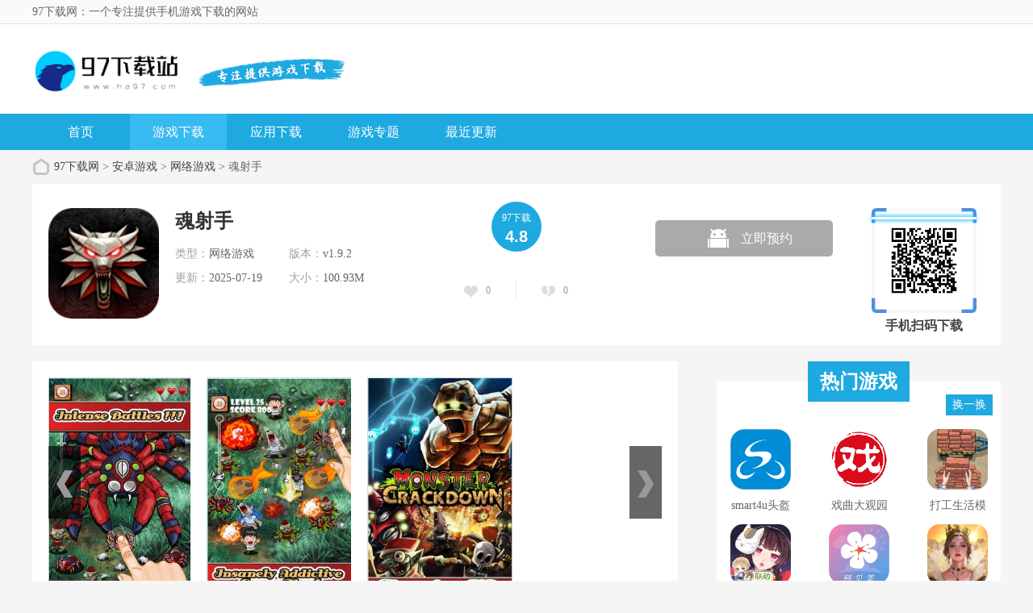

--- FILE ---
content_type: text/html; charset=UTF-8
request_url: http://m.ha97.com/a/295583
body_size: 9398
content:
<!DOCTYPE html>
<html>

<head>
    <meta charset="utf-8">
        <title>魂射手下载安装-魂射手下载 - 97下载网</title>
    <script src="/is-deleted?c=81&n=%E9%AD%82%E5%B0%84%E6%89%8B&ct=app&cid=295583"></script>

        <meta name="keywords" content="魂射手" />
    <meta name="description" content="    魂射手是一款多人联机操作的热血战斗手游，玩家在游戏中可以选择不同的角色和职业，收集更多有技能的怪物们，和一起完成不用主支现的关卡，通关后可快速提升自己的战斗和经验值，满屏战斗获取神级装备，感兴..." />


    <meta name="viewport" content="width=device-width, initial-scale=1, user-scalable=no">
    <link rel="shortcut icon" href="/assets/ha97/favicon.ico" type="image/x-icon" />
    <script src="//staticfile.ha97.com/assets/ha97/statics/mobile/js/setsize.js"></script>
    <link rel="stylesheet" href="//staticfile.ha97.com/assets/ha97/statics/mobile/css/style.css?t=201912021">
            <link rel="canonical" href="http://www.ha97.com/game/295583.html">
        <script src="//staticfile.ha97.com/assets/mobile_redirect.js"></script>
    <script>
var _hmt = _hmt || [];
(function() {
  var hm = document.createElement("script");
  hm.src = "https://hm.baidu.com/hm.js?1865ece02a2ce9df96894ec839ae2e51";
  var s = document.getElementsByTagName("script")[0]; 
  s.parentNode.insertBefore(hm, s);
})();
</script>

</head>

<body>
    <div class="preload">
        <span class="text"><i class="icon icon-loading"></i>正在加载</span>
    </div>
    <div class="page page-index" id="page">
        <!-- header -->
        <header class="page-header">
            <div class="topbar flex">
                <a class="logo-wrap" href="/"><img class="logo"
                        src="/assets/ha97/statics/mobile/images/logo.png" alt="手机网游-手游下载-好玩的手机游戏排行榜-97下载网网手机版"></a>

                <span class="top-menu-tap" id="topMenuTap"><i class="icon icon-menu"></i></span>
            </div>
            <div class="top-menu" id="topMenu">
                <div class="top-menu-body">
                    <div class="hd">
                        <a class="hd-item on">游戏分类</a>

                    </div>
                    <div class="bd">
                        <ul class="bd-item on">
                                                                                                <li><a class="btn headerlanmu1" href="/game/list_81.html">网络游戏</a>
                                    </li>
                                                                                                                                <li><a class="btn headerlanmu1" href="/game/list_43.html">其它游戏</a>
                                    </li>
                                                                                                                                <li><a class="btn headerlanmu1" href="/game/list_42.html">体育竞技</a>
                                    </li>
                                                                                                                                <li><a class="btn headerlanmu1" href="/game/list_41.html">赛车竞速</a>
                                    </li>
                                                                                                                                <li><a class="btn headerlanmu1" href="/game/list_40.html">飞行射击</a>
                                    </li>
                                                                                                                                <li><a class="btn headerlanmu1" href="/game/list_39.html">模拟经营</a>
                                    </li>
                                                                                                                                <li><a class="btn headerlanmu1" href="/game/list_38.html">冒险解谜</a>
                                    </li>
                                                                                                                                <li><a class="btn headerlanmu1" href="/game/list_37.html">策略塔防</a>
                                    </li>
                                                                                                                                <li><a class="btn headerlanmu1" href="/game/list_36.html">卡牌游戏</a>
                                    </li>
                                                                                                                                <li><a class="btn headerlanmu1" href="/game/list_35.html">益智休闲</a>
                                    </li>
                                                                                                                                <li><a class="btn headerlanmu1" href="/game/list_34.html">动作格斗</a>
                                    </li>
                                                                                                                                <li><a class="btn headerlanmu1" href="/game/list_33.html">角色扮演</a>
                                    </li>
                                                                                    </ul>

                    </div>
                </div>
                <div class="top-menu-overlay"></div>
            </div>
            <nav class="navbar">
                <a class="nav-link  " href="/">首页</a>
                <a class="nav-link on " id='service' href="/game/">游戏</a>
                <a class="nav-link  " href="/soft/">应用</a>
                <a class="nav-link  " href="/z/">专题</a>
                <a class="nav-link  " href="/newest.html">排行榜</a>

            </nav>
        </header>


        

    <section class="page-content">
        <!-- 软件信息 -->
        <div class="soft-info">
            <div class="bd">
                <img class="pic" src="//img.ha97.com/images/16/24/ccabc120fa6b56a1834bb6b80a341e5654b52416.png" alt="魂射手  v1.9.2">
                <dl class="con">
                    <dt>
                        <h1 class="title">魂射手 </h1>
                    </dt>
                    <dd>版本：v1.9.2</span></dd>
                    <dd>类别：网络游戏</dd>
                    <dd>大小：100.93M</dd>
                    <dd>时间：2025-07-19</dd>
                </dl>
            </div>


            <div class="ft" id="download_url_show">
                                    <a href="javascript:void(0);" data-mt-id="0" data-cat-id="81"
                        data-cat-name="网络游戏" data-mt-name="魂射手" rel="nofollow"
                        class="btn btn-green and-show mt-link">
                        立即预约
                    </a>
                                                    <a href="javascript:void(0);" data-mt-id="0" data-cat-id="81"
                        data-cat-name="网络游戏" data-mt-name="魂射手" rel="nofollow"
                        class="btn btn-green ios-show mt-link">
                        立即预约
                    </a>
                            </div>

        </div>

        <!-- 软件介绍 -->
        <div class="section">
            <div class="section-hd">
                <h3 class="title">软件介绍</h3>
            </div>


            <div class="soft-remark" id="softRemarkText">

                <!-- 焦点图 -->
                <div class="soft-focus" id="softFocus">
                    <div class="bd">
                        <ul>
                                                            <li><img src="//img.ha97.com/images/6e/cf/b9e5a9f224d249101cd0ecc71068e9df28e5cf6e.jpg" alt="魂射手"></li>
                                                            <li><img src="//img.ha97.com/images/6d/21/c510a4f8b76d32125538e289a29e1f5af430216d.jpg" alt="魂射手"></li>
                                                            <li><img src="//img.ha97.com/images/8e/44/9565dbd210996fbd5136325d449d09f7eb69448e.jpg" alt="魂射手"></li>
                                                    </ul>
                    </div>
                    <div class="hd">
                        <ul></ul>
                    </div>
                </div>
                <div class="images-preview">
                    <div class="cont">
                        <a class="close"></a>
                        <div class="bd">
                            <ul class="clearfix slide_ul">
                                                                    <li><img src="//img.ha97.com/images/6e/cf/b9e5a9f224d249101cd0ecc71068e9df28e5cf6e.jpg" alt="魂射手"></li>
                                                                    <li><img src="//img.ha97.com/images/6d/21/c510a4f8b76d32125538e289a29e1f5af430216d.jpg" alt="魂射手"></li>
                                                                    <li><img src="//img.ha97.com/images/8e/44/9565dbd210996fbd5136325d449d09f7eb69448e.jpg" alt="魂射手"></li>
                                                            </ul>
                        </div>
                        <div class="hd">
                            <ul></ul>
                        </div>
                    </div>
                </div>

                <!-- 简介 -->
                <div class="text">
                    <div class="text-inner">
                        <h3>【游戏简介】</h3>    <p>魂<a href="/z/dysj" target="_blank">射手</a>是一款<a href="/z/lianji" target="_blank">多人</a>联机<a href="/z/dongzuomaoxian" target="_blank">操作</a>的热血战斗手游，玩家在游戏中可以<a href="/z/juedingapp" target="_blank">选择</a>不同的角色和<a href="/z/jypx" target="_blank">职业</a>，<a href="/z/shouji" target="_blank">收集</a>更多有<a href="/z/jypx" target="_blank">技能</a>的<a href="/z/gwyx" target="_blank">怪物</a>们，和一起完成不用主支现的关卡，通关后可快速提升自己的战斗和经验值，满屏战斗获取神级装备，感兴趣的玩家赶紧来下载体验下吧。</p>    <h3>【游戏特色】</h3>    <p>1-各路英雄汇聚，你可以将这些英雄招募并且培养；<br/>2-每次抵御进攻后都可以爆出材料，这些材料可以用来强化武器；<br/>3-不用的道具和材料还有武器可以在排行行卖掉换钱用。<br/></p>    <h3>【游戏攻略】</h3>    <p>游戏中你需要操作怪兽来毁灭城市。你可以操作的怪兽有三种，但是他们只是形象上有些改变，并没有其他的附带技能。游戏中破坏城市会获取分数，然后你可以变大自己的体型。从而破坏更多的建筑物，获取更高的积分。<br/>前期你可以破坏的只有路灯，树木以及一些木箱，到了积分达到200以后，你就可以破坏一些房屋了，但是这些房屋比较少，还要你自己去找，我的判断是两层楼以上的。可以破坏，但是三层楼的就不行了。<br/></p>    <h3>【游戏点评】</h3>    <p>一款二次元画风的冒险策略游戏，游戏中玩家可以自由体验多种元素战斗的玩法，多位战姬可以招募获得，每位战姬都拥有极大的培养空间，玩家需要不断的进行战斗来培养更多实力强劲的队伍，搭配合理的阵容就能高效的击杀敌人，获得各种武器资源，展现出策略的操作完成逆袭。快来下载吧！</p>    <h3>【游戏亮点】</h3>    <p>1、轻松的放置玩法，简单的点击操作;</p><p>2、选择你喜欢的游戏模式，精彩不断;</p><p>3、不断积累更多食物，喂养你的怪物;</p><p>4、努力获得更高的分数，和好友比拼。</p>    <h3>【游戏玩法】</h3>    <p>-建立你的城堡变成一个无与伦比的堡垒</p><p>-提高自己的兽人，地精，豺狼人，南瓜炸弹和其他强大的怪物大军</p><p>-与世界各地的玩家对战，并把他们的奖杯</p><p>-建立8个独特的单位与多个级别升级</p><p>-来自部队，法术，和英雄的无数组合发现你最喜欢的进攻的军队</p><p>-保卫你的城堡与众多钉坑，路障，大炮，弩，魔术露台，焦油坑，Spring和喷火器</p><p>-通过怪物土地在战役对抗邪恶山姆</p>
                    </div>
                    <div class="text-toggle" id="textShow">展开全部<i class="arrow-down"></i></div>
                    <div class="text-toggle text-toggle-hide" id="textHide">收起<i class="arrow-up"></i></div>
                </div>
            </div>
        </div>

                    <!-- 手游排行榜 -->
            <div class="section mobile-games-list" id="mobileGameCollList">
                <div class="section-hd">
                    <h3 class="title">相关专题</h3>
                    <ul class="tab-cell">
                                                    <li class="on">怪物游戏</li>
                                                    <li class="">无需wifi永远玩不腻的游戏</li>
                                                    <li class="">最适合跟朋友联机玩的手机游戏</li>
                                            </ul>
                </div>
                                    <div class="tab-content on">
                        <div class="soft-list2">
                            <div class="list">
                                <!-- 显示4条 -->
                                                                    <a class="list-item flex " href="/a/198055">
                                        <div class="col">
                                            <img class="pic lazy" src="/assets/ha97/statics/mobile/images/blank.png"
                                                data-src="//img.ha97.com/images/53/c3/65541b1158c508ac38f81547ac43a80cc260c353.png" alt="疯狂战斗的怪物">
                                        </div>
                                        <div class="con flex-item">
                                            <div class="tit">疯狂战斗的怪物</div>
                                            <div class="star star4"></div>
                                            <div class="txt">
                                                <span class="attr">卡牌游戏</span>
                                                <span class="attr">大小:64.60M</span>
                                            </div>
                                        </div>
                                        <div class="col">
                                            <span class="btn btn-download">下载</span>
                                        </div>
                                    </a>
                                                                    <a class="list-item flex " href="/a/196208">
                                        <div class="col">
                                            <img class="pic lazy" src="/assets/ha97/statics/mobile/images/blank.png"
                                                data-src="//img.ha97.com/images/a0/bc/a91ad1275127e2a54e6cd58f02a890f2fde5bca0.jpg" alt="怪物之触">
                                        </div>
                                        <div class="con flex-item">
                                            <div class="tit">怪物之触</div>
                                            <div class="star star4"></div>
                                            <div class="txt">
                                                <span class="attr">动作格斗</span>
                                                <span class="attr">大小:30M</span>
                                            </div>
                                        </div>
                                        <div class="col">
                                            <span class="btn btn-download">下载</span>
                                        </div>
                                    </a>
                                                                    <a class="list-item flex " href="/a/197102">
                                        <div class="col">
                                            <img class="pic lazy" src="/assets/ha97/statics/mobile/images/blank.png"
                                                data-src="//img.ha97.com/images/00/ab/276a5a23eb0292c4699a3b39ab0d790bdbdeab00.png" alt="游荡者弗兰肯斯坦的怪物">
                                        </div>
                                        <div class="con flex-item">
                                            <div class="tit">游荡者弗兰肯斯坦的怪物</div>
                                            <div class="star star4"></div>
                                            <div class="txt">
                                                <span class="attr">冒险解谜</span>
                                                <span class="attr">大小:120.28M</span>
                                            </div>
                                        </div>
                                        <div class="col">
                                            <span class="btn btn-download">下载</span>
                                        </div>
                                    </a>
                                                                    <a class="list-item flex " href="/a/196963">
                                        <div class="col">
                                            <img class="pic lazy" src="/assets/ha97/statics/mobile/images/blank.png"
                                                data-src="//img.ha97.com/images/f0/67/0ba9408914af4614df079fd28ab24db06b1067f0.png" alt="怪物卡车机器人版">
                                        </div>
                                        <div class="con flex-item">
                                            <div class="tit">怪物卡车机器人版</div>
                                            <div class="star star4"></div>
                                            <div class="txt">
                                                <span class="attr">动作格斗</span>
                                                <span class="attr">大小:51.11M</span>
                                            </div>
                                        </div>
                                        <div class="col">
                                            <span class="btn btn-download">下载</span>
                                        </div>
                                    </a>
                                                            </div>
                        </div>
                        <div class="section-ft">
                            <a href="/z/gwyx" class="btn btn-more">查看更多</a>
                        </div>
                    </div>
                                    <div class="tab-content ">
                        <div class="soft-list2">
                            <div class="list">
                                <!-- 显示4条 -->
                                                                    <a class="list-item flex " href="/a/279499">
                                        <div class="col">
                                            <img class="pic lazy" src="/assets/ha97/statics/mobile/images/blank.png"
                                                data-src="//img.ha97.com/images/75/d3/2178c168f0cbba9367a5f85a875308551cdad375.png" alt="我爱拼装模型">
                                        </div>
                                        <div class="con flex-item">
                                            <div class="tit">我爱拼装模型</div>
                                            <div class="star star4"></div>
                                            <div class="txt">
                                                <span class="attr">益智休闲</span>
                                                <span class="attr">大小:124.40M</span>
                                            </div>
                                        </div>
                                        <div class="col">
                                            <span class="btn btn-download">下载</span>
                                        </div>
                                    </a>
                                                                    <a class="list-item flex " href="/a/277482">
                                        <div class="col">
                                            <img class="pic lazy" src="/assets/ha97/statics/mobile/images/blank.png"
                                                data-src="//img.ha97.com/images/b4/ab/57bef0e60e499845c23e789cbf7f342f309dabb4.png" alt="喝水我最强">
                                        </div>
                                        <div class="con flex-item">
                                            <div class="tit">喝水我最强</div>
                                            <div class="star star4"></div>
                                            <div class="txt">
                                                <span class="attr">益智休闲</span>
                                                <span class="attr">大小:46.68M</span>
                                            </div>
                                        </div>
                                        <div class="col">
                                            <span class="btn btn-download">下载</span>
                                        </div>
                                    </a>
                                                                    <a class="list-item flex " href="/a/276065">
                                        <div class="col">
                                            <img class="pic lazy" src="/assets/ha97/statics/mobile/images/blank.png"
                                                data-src="//img.ha97.com/images/96/f0/12028e9ecd579c99c2c0e156795974357bf2f096.png" alt="海洋动物世界">
                                        </div>
                                        <div class="con flex-item">
                                            <div class="tit">海洋动物世界</div>
                                            <div class="star star4"></div>
                                            <div class="txt">
                                                <span class="attr">益智休闲</span>
                                                <span class="attr">大小:106.80M</span>
                                            </div>
                                        </div>
                                        <div class="col">
                                            <span class="btn btn-download">下载</span>
                                        </div>
                                    </a>
                                                                    <a class="list-item flex " href="/a/276049">
                                        <div class="col">
                                            <img class="pic lazy" src="/assets/ha97/statics/mobile/images/blank.png"
                                                data-src="//img.ha97.com/images/d4/b4/7fc32b74a56f2d56dc68e3bc43b4b4232d4bb4d4.png" alt="幸存者计划游戏">
                                        </div>
                                        <div class="con flex-item">
                                            <div class="tit">幸存者计划游戏</div>
                                            <div class="star star4"></div>
                                            <div class="txt">
                                                <span class="attr">益智休闲</span>
                                                <span class="attr">大小:326.24M</span>
                                            </div>
                                        </div>
                                        <div class="col">
                                            <span class="btn btn-download">下载</span>
                                        </div>
                                    </a>
                                                            </div>
                        </div>
                        <div class="section-ft">
                            <a href="/z/wxwf" class="btn btn-more">查看更多</a>
                        </div>
                    </div>
                                    <div class="tab-content ">
                        <div class="soft-list2">
                            <div class="list">
                                <!-- 显示4条 -->
                                                                    <a class="list-item flex " href="/a/259499">
                                        <div class="col">
                                            <img class="pic lazy" src="/assets/ha97/statics/mobile/images/blank.png"
                                                data-src="//img.ha97.com/images/11/49/987a2452b15579cef22f0f01ddcce0406df94911.jpeg" alt="一人一狗丧尸生存">
                                        </div>
                                        <div class="con flex-item">
                                            <div class="tit">一人一狗丧尸生存</div>
                                            <div class="star star4"></div>
                                            <div class="txt">
                                                <span class="attr">动作格斗</span>
                                                <span class="attr">大小:380.65M</span>
                                            </div>
                                        </div>
                                        <div class="col">
                                            <span class="btn btn-download">下载</span>
                                        </div>
                                    </a>
                                                                    <a class="list-item flex " href="/a/274987">
                                        <div class="col">
                                            <img class="pic lazy" src="/assets/ha97/statics/mobile/images/blank.png"
                                                data-src="//img.ha97.com/images/c2/13/f5ce772b57e97e9500704066b8d15fd8c7f013c2.png" alt="冲吧小胖3D">
                                        </div>
                                        <div class="con flex-item">
                                            <div class="tit">冲吧小胖3D</div>
                                            <div class="star star4"></div>
                                            <div class="txt">
                                                <span class="attr">动作格斗</span>
                                                <span class="attr">大小:99.49M</span>
                                            </div>
                                        </div>
                                        <div class="col">
                                            <span class="btn btn-download">下载</span>
                                        </div>
                                    </a>
                                                                    <a class="list-item flex " href="/a/277488">
                                        <div class="col">
                                            <img class="pic lazy" src="/assets/ha97/statics/mobile/images/blank.png"
                                                data-src="//img.ha97.com/images/21/c8/924867e91ef0803b26d0575624c551901a27c821.png" alt="奥日大陆2最新版">
                                        </div>
                                        <div class="con flex-item">
                                            <div class="tit">奥日大陆2最新版</div>
                                            <div class="star star4"></div>
                                            <div class="txt">
                                                <span class="attr">动作格斗</span>
                                                <span class="attr">大小:87.10M</span>
                                            </div>
                                        </div>
                                        <div class="col">
                                            <span class="btn btn-download">下载</span>
                                        </div>
                                    </a>
                                                                    <a class="list-item flex " href="/a/274837">
                                        <div class="col">
                                            <img class="pic lazy" src="/assets/ha97/statics/mobile/images/blank.png"
                                                data-src="//img.ha97.com/images/dc/70/fc911857920d436dd604f11ccc6e185e143f70dc.png" alt="特工跑酷手游">
                                        </div>
                                        <div class="con flex-item">
                                            <div class="tit">特工跑酷手游</div>
                                            <div class="star star4"></div>
                                            <div class="txt">
                                                <span class="attr">动作格斗</span>
                                                <span class="attr">大小:71.63M</span>
                                            </div>
                                        </div>
                                        <div class="col">
                                            <span class="btn btn-download">下载</span>
                                        </div>
                                    </a>
                                                            </div>
                        </div>
                        <div class="section-ft">
                            <a href="/z/hhyw" class="btn btn-more">查看更多</a>
                        </div>
                    </div>
                            </div>
        

        <!-- 精品推荐 -->
        <div class="section">
            <div class="section-hd">
                <h3 class="title">精品推荐</h3>
            </div>
            <div class="jptjbox newjptj" id="jptj_list">
                <div class="rmtj_bq"></div>
                <div class="hbyx_list rmtj_list" id="jptj">
                    <ul style="display: table-cell; vertical-align: top; width: 750px;">
                                                    <li><a href="/a/792314"><img src="//img.ha97.com/images/b5/14/a25b48b5a829872d5858d91dccc0b2b788eb14b5.png"
                                        alt="全民泡泡超人国际服"><em>全民泡泡超人国际服</em></a></li>
                                                    <li><a href="/a/792313"><img src="//img.ha97.com/images/7a/e4/a30085718a27039d215cef5b685b6d3b0868e47a.png"
                                        alt="知源中医app免费版"><em>知源中医app免费版</em></a></li>
                                                    <li><a href="/a/792312"><img src="//img.ha97.com/images/fa/d9/fd01eec6c5a1b6f387c6524008ba710e4b2bd9fa.png"
                                        alt="植物大战僵尸2亚特兰蒂斯手游"><em>植物大战僵尸2亚特兰蒂斯手游</em></a></li>
                                                    <li><a href="/a/792309"><img src="//img.ha97.com/images/fa/c7/8c4563952014e2c9ab0f9b21bded12df2953c7fa.png"
                                        alt="零始之门国际服"><em>零始之门国际服</em></a></li>
                                                    <li><a href="/a/792311"><img src="//img.ha97.com/images/2a/cd/4e9d30d130c97ea5397affb806b0d03f548bcd2a.png"
                                        alt="小番茄影视app安卓"><em>小番茄影视app安卓</em></a></li>
                                            </ul>
                </div>

            </div>
        </div>

        <div class="section" id="hbyx">
            <div class="section-hd">
                <h3 class="title">火爆游戏</h3>
            </div>
            <div class="soft-list">
                <ul class="list">
                                            <li class="item"><a href="/a/240"><img class="pic lazy loaded"
                                    src="//img.ha97.com/images/98/6a/36f701303160dccb42b98d5f52a7c00821776a98.png" alt="超能战警对街头霸王">
                                <div class="tit">超能战警对街头霸王</div>
                                <div class="btn btn-link">下载</div>
                            </a></li>
                                            <li class="item"><a href="/a/1072"><img class="pic lazy loaded"
                                    src="//img.ha97.com/images/34/46/7cc028f3358922d7d7fa4b89db01c17f227b4634.jpg" alt="嫩肤相机">
                                <div class="tit">嫩肤相机</div>
                                <div class="btn btn-link">下载</div>
                            </a></li>
                                            <li class="item"><a href="/a/1585"><img class="pic lazy loaded"
                                    src="//img.ha97.com/images/70/69/8d05b104d92638d1cd91d0fe631c8e4353356970.png" alt="极限篮球">
                                <div class="tit">极限篮球</div>
                                <div class="btn btn-link">下载</div>
                            </a></li>
                                            <li class="item"><a href="/a/2357"><img class="pic lazy loaded"
                                    src="//img.ha97.com/images/6c/62/68dcc23d0c764575da88ad741a73d6f33742626c.png" alt="迷宫糖豆人赛跑">
                                <div class="tit">迷宫糖豆人赛跑</div>
                                <div class="btn btn-link">下载</div>
                            </a></li>
                                            <li class="item"><a href="/a/2392"><img class="pic lazy loaded"
                                    src="//img.ha97.com/images/10/f3/da3b1a599df0d4b452b5e573689b03544954f310.png" alt="四五中文网">
                                <div class="tit">四五中文网</div>
                                <div class="btn btn-link">下载</div>
                            </a></li>
                                            <li class="item"><a href="/a/2552"><img class="pic lazy loaded"
                                    src="//img.ha97.com/images/60/5a/6b2c55783a7aff58e5b784aa5332d05873025a60.png" alt="乱斗英雄学院">
                                <div class="tit">乱斗英雄学院</div>
                                <div class="btn btn-link">下载</div>
                            </a></li>
                                            <li class="item"><a href="/a/2572"><img class="pic lazy loaded"
                                    src="//img.ha97.com/images/cf/ff/a2caf16d8b77a162bb510142f2c27dd712baffcf.png" alt="反恐突击任务">
                                <div class="tit">反恐突击任务</div>
                                <div class="btn btn-link">下载</div>
                            </a></li>
                                            <li class="item"><a href="/a/2825"><img class="pic lazy loaded"
                                    src="//img.ha97.com/images/d2/9d/b915e0511030706d4c7e6ddbbd570ec2d0619dd2.jpeg" alt="字说">
                                <div class="tit">字说</div>
                                <div class="btn btn-link">下载</div>
                            </a></li>
                                    </ul>
            </div>
        </div>

        

        <div class="section">
            <div class="section-hd">
                <h3 class="title">热门词库</h3>
            </div>
            <div class="dcatetory hot_game">
                                    <a href="/a/792314">全民泡泡超人国际服</a>
                                    <a href="/a/792313">知源中医app免费版</a>
                                    <a href="/a/792312">植物大战僵尸2亚特兰蒂斯手游</a>
                                    <a href="/a/792309">零始之门国际服</a>
                                    <a href="/a/792311">小番茄影视app安卓</a>
                                    <a href="/a/792310">星之艺术游戏</a>
                                    <a href="/a/792308">唯雨超自然免费版</a>
                                    <a href="/a/792307">起源战纪0.1折</a>
                            </div>

        </div>


        <!-- 手游排行榜 -->
        <div class="section mobile-games-list" id="mobileGamesList">
            <div class="section-hd">
                <h3 class="title">手游排行榜</h3>
                <ul class="tab-cell">
                    <li class="on">最新排行</li>
                    <li>最热排行</li>
                    <li>评分最高</li>
                </ul>
            </div>
            <div class="tab-content on">
                <div class="soft-list2">
                    <div class="list">
                        <!-- 显示4条 -->
                                                    <a class="list-item  flex " href="/a/792288">
                                <div class="col">
                                    <img class="pic lazy" src="/assets/ha97/statics/mobile/images/blank.png"
                                        data-src="//img.ha97.com/images/ff/b7/68bd6c76404cdce2449be1c86bf1836c6ce2b7ff.png" alt="地牢小队全角色免费版">
                                </div>
                                <div class="con flex-item">
                                    <div class="tit">地牢小队全角色免费版</div>
                                    <div class="star star4"></div>
                                    <div class="txt">
                                        <span class="attr">动作格斗</span>
                                        <span class="attr">大小:92.74M</span>
                                    </div>
                                </div>
                                <div class="col">
                                    <span class="btn btn-download">下载</span>
                                </div>
                            </a>
                                                    <a class="list-item  flex " href="/a/792289">
                                <div class="col">
                                    <img class="pic lazy" src="/assets/ha97/statics/mobile/images/blank.png"
                                        data-src="//img.ha97.com/images/bb/f6/cb0c5c3f76dd0c19b98bf6426b03f37ccc83f6bb.png" alt="新大师兄影视app无广告版">
                                </div>
                                <div class="con flex-item">
                                    <div class="tit">新大师兄影视app无广告版</div>
                                    <div class="star star4"></div>
                                    <div class="txt">
                                        <span class="attr">影音娱乐</span>
                                        <span class="attr">大小:87.18M</span>
                                    </div>
                                </div>
                                <div class="col">
                                    <span class="btn btn-download">下载</span>
                                </div>
                            </a>
                                                    <a class="list-item  flex " href="/a/792281">
                                <div class="col">
                                    <img class="pic lazy" src="/assets/ha97/statics/mobile/images/blank.png"
                                        data-src="//img.ha97.com/images/e1/e5/ae18e2118c38fd215b730c01578e16c3082ae5e1.png" alt="smart4u头盔">
                                </div>
                                <div class="con flex-item">
                                    <div class="tit">smart4u头盔</div>
                                    <div class="star star4"></div>
                                    <div class="txt">
                                        <span class="attr">出行导航</span>
                                        <span class="attr">大小:62.90M</span>
                                    </div>
                                </div>
                                <div class="col">
                                    <span class="btn btn-download">下载</span>
                                </div>
                            </a>
                                                    <a class="list-item  flex " href="/a/792283">
                                <div class="col">
                                    <img class="pic lazy" src="/assets/ha97/statics/mobile/images/blank.png"
                                        data-src="//img.ha97.com/images/a9/d8/3056f8bd06e023e7f358b01708a1e3f4666dd8a9.png" alt="戏曲大观园2026">
                                </div>
                                <div class="con flex-item">
                                    <div class="tit">戏曲大观园2026</div>
                                    <div class="star star4"></div>
                                    <div class="txt">
                                        <span class="attr">影音娱乐</span>
                                        <span class="attr">大小:34.10M</span>
                                    </div>
                                </div>
                                <div class="col">
                                    <span class="btn btn-download">下载</span>
                                </div>
                            </a>
                                                    <a class="list-item hide flex " href="/a/792284">
                                <div class="col">
                                    <img class="pic lazy" src="/assets/ha97/statics/mobile/images/blank.png"
                                        data-src="//img.ha97.com/images/27/e5/f5bcec000db7f06a0c4c512303a873fd27abe527.png" alt="打工生活模拟器内置作弊菜单">
                                </div>
                                <div class="con flex-item">
                                    <div class="tit">打工生活模拟器内置作弊菜单</div>
                                    <div class="star star4"></div>
                                    <div class="txt">
                                        <span class="attr">模拟经营</span>
                                        <span class="attr">大小:462.39M</span>
                                    </div>
                                </div>
                                <div class="col">
                                    <span class="btn btn-download">下载</span>
                                </div>
                            </a>
                                                    <a class="list-item hide flex " href="/a/792287">
                                <div class="col">
                                    <img class="pic lazy" src="/assets/ha97/statics/mobile/images/blank.png"
                                        data-src="//img.ha97.com/images/da/9b/1f46ecb4895360aa927e1563489cd8b283119bda.png" alt="阴阳师360渠道服">
                                </div>
                                <div class="con flex-item">
                                    <div class="tit">阴阳师360渠道服</div>
                                    <div class="star star4"></div>
                                    <div class="txt">
                                        <span class="attr">卡牌游戏</span>
                                        <span class="attr">大小:1.92G</span>
                                    </div>
                                </div>
                                <div class="col">
                                    <span class="btn btn-download">下载</span>
                                </div>
                            </a>
                                                    <a class="list-item hide flex " href="/a/792285">
                                <div class="col">
                                    <img class="pic lazy" src="/assets/ha97/statics/mobile/images/blank.png"
                                        data-src="//img.ha97.com/images/af/86/1d7fd40d4cb514d841b1814c989cdc5c34c986af.jpg" alt="莉景天气app">
                                </div>
                                <div class="con flex-item">
                                    <div class="tit">莉景天气app</div>
                                    <div class="star star4"></div>
                                    <div class="txt">
                                        <span class="attr">生活服务</span>
                                        <span class="attr">大小:93.04M</span>
                                    </div>
                                </div>
                                <div class="col">
                                    <span class="btn btn-download">下载</span>
                                </div>
                            </a>
                                                    <a class="list-item hide flex " href="/a/792286">
                                <div class="col">
                                    <img class="pic lazy" src="/assets/ha97/statics/mobile/images/blank.png"
                                        data-src="//img.ha97.com/images/c7/9e/c5da8cea1f03537a73b77d80b93a2d5ccd209ec7.jpg" alt="国王的选择最新版">
                                </div>
                                <div class="con flex-item">
                                    <div class="tit">国王的选择最新版</div>
                                    <div class="star star4"></div>
                                    <div class="txt">
                                        <span class="attr">角色扮演</span>
                                        <span class="attr">大小:29.71M</span>
                                    </div>
                                </div>
                                <div class="col">
                                    <span class="btn btn-download">下载</span>
                                </div>
                            </a>
                                                    <a class="list-item hide flex " href="/a/792282">
                                <div class="col">
                                    <img class="pic lazy" src="/assets/ha97/statics/mobile/images/blank.png"
                                        data-src="//img.ha97.com/images/2f/4a/fa04b7d48f6bdcbe7ebc96bb72dd8f794e784a2f.png" alt="星塔旅人内购版">
                                </div>
                                <div class="con flex-item">
                                    <div class="tit">星塔旅人内购版</div>
                                    <div class="star star4"></div>
                                    <div class="txt">
                                        <span class="attr">动作格斗</span>
                                        <span class="attr">大小:169.38M</span>
                                    </div>
                                </div>
                                <div class="col">
                                    <span class="btn btn-download">下载</span>
                                </div>
                            </a>
                                                    <a class="list-item hide flex " href="/a/792280">
                                <div class="col">
                                    <img class="pic lazy" src="/assets/ha97/statics/mobile/images/blank.png"
                                        data-src="//img.ha97.com/images/a6/ff/4fa24997bba5d2e0e50e88c453cfea9dd3e8ffa6.png" alt="萤石云视频官方版">
                                </div>
                                <div class="con flex-item">
                                    <div class="tit">萤石云视频官方版</div>
                                    <div class="star star4"></div>
                                    <div class="txt">
                                        <span class="attr">实用工具</span>
                                        <span class="attr">大小:120.41M</span>
                                    </div>
                                </div>
                                <div class="col">
                                    <span class="btn btn-download">下载</span>
                                </div>
                            </a>
                                                    <a class="list-item hide flex " href="/a/792279">
                                <div class="col">
                                    <img class="pic lazy" src="/assets/ha97/statics/mobile/images/blank.png"
                                        data-src="//img.ha97.com/images/45/81/7e9968fca3bc6d3c06c117f987991bba7d608145.png" alt="talkmaker中文版">
                                </div>
                                <div class="con flex-item">
                                    <div class="tit">talkmaker中文版</div>
                                    <div class="star star4"></div>
                                    <div class="txt">
                                        <span class="attr">社交通讯</span>
                                        <span class="attr">大小:31.03M</span>
                                    </div>
                                </div>
                                <div class="col">
                                    <span class="btn btn-download">下载</span>
                                </div>
                            </a>
                                                    <a class="list-item hide flex " href="/a/792277">
                                <div class="col">
                                    <img class="pic lazy" src="/assets/ha97/statics/mobile/images/blank.png"
                                        data-src="//img.ha97.com/images/90/7b/60fa6e1ea40b28136d81289945d618b2456a7b90.jpg" alt="龙腾小说手机阅读">
                                </div>
                                <div class="con flex-item">
                                    <div class="tit">龙腾小说手机阅读</div>
                                    <div class="star star4"></div>
                                    <div class="txt">
                                        <span class="attr">新闻阅读</span>
                                        <span class="attr">大小:22.74M</span>
                                    </div>
                                </div>
                                <div class="col">
                                    <span class="btn btn-download">下载</span>
                                </div>
                            </a>
                                            </div>
                </div>
                <div class="section-ft">
                    <a class="btn btn-more">查看更多</a>
                </div>
            </div>
            <div class="tab-content">
                <div class="soft-list2">
                    <ul class="list">
                        <!-- 显示4条 -->

                                                    <a class="list-item  flex " href="/a/792303">
                                <div class="col">
                                    <img class="pic lazy" src="/assets/ha97/statics/mobile/images/blank.png"
                                        data-src="//img.ha97.com/images/75/a8/6ac89568734d7e72c9de747a63d6163b1fbaa875.png" alt="喵呜漫画最新版">
                                </div>
                                <div class="con flex-item">
                                    <div class="tit">喵呜漫画最新版</div>
                                    <div class="star star4"></div>
                                    <div class="txt">
                                        <span class="attr">新闻阅读</span>
                                        <span class="attr">大小:53.68M</span>
                                    </div>
                                </div>
                                <div class="col">
                                    <span class="btn btn-download">下载</span>
                                </div>
                            </a>
                                                    <a class="list-item  flex " href="/a/792301">
                                <div class="col">
                                    <img class="pic lazy" src="/assets/ha97/statics/mobile/images/blank.png"
                                        data-src="//img.ha97.com/images/d2/5c/377afa6ecac36ef9d1532f57d444044eac545cd2.png" alt="轻喜到家师傅接单app">
                                </div>
                                <div class="con flex-item">
                                    <div class="tit">轻喜到家师傅接单app</div>
                                    <div class="star star4"></div>
                                    <div class="txt">
                                        <span class="attr">生活服务</span>
                                        <span class="attr">大小:122.54M</span>
                                    </div>
                                </div>
                                <div class="col">
                                    <span class="btn btn-download">下载</span>
                                </div>
                            </a>
                                                    <a class="list-item  flex " href="/a/792300">
                                <div class="col">
                                    <img class="pic lazy" src="/assets/ha97/statics/mobile/images/blank.png"
                                        data-src="//img.ha97.com/images/17/b5/aab7a951611e97c932af12abcde05ae92f5db517.png" alt="光线解谜">
                                </div>
                                <div class="con flex-item">
                                    <div class="tit">光线解谜</div>
                                    <div class="star star4"></div>
                                    <div class="txt">
                                        <span class="attr">益智休闲</span>
                                        <span class="attr">大小:73.61M</span>
                                    </div>
                                </div>
                                <div class="col">
                                    <span class="btn btn-download">下载</span>
                                </div>
                            </a>
                                                    <a class="list-item  flex " href="/a/792299">
                                <div class="col">
                                    <img class="pic lazy" src="/assets/ha97/statics/mobile/images/blank.png"
                                        data-src="//img.ha97.com/images/f6/50/b5787eb17a1df37dcf7a0a8343735182b67c50f6.png" alt="纷玩岛app">
                                </div>
                                <div class="con flex-item">
                                    <div class="tit">纷玩岛app</div>
                                    <div class="star star4"></div>
                                    <div class="txt">
                                        <span class="attr">生活服务</span>
                                        <span class="attr">大小:90.98M</span>
                                    </div>
                                </div>
                                <div class="col">
                                    <span class="btn btn-download">下载</span>
                                </div>
                            </a>
                                                    <a class="list-item hide flex " href="/a/792298">
                                <div class="col">
                                    <img class="pic lazy" src="/assets/ha97/statics/mobile/images/blank.png"
                                        data-src="//img.ha97.com/images/92/05/597201486c07b35325fb2f48afd834f0cbe80592.png" alt="oneD安卓版">
                                </div>
                                <div class="con flex-item">
                                    <div class="tit">oneD安卓版</div>
                                    <div class="star star4"></div>
                                    <div class="txt">
                                        <span class="attr">影音娱乐</span>
                                        <span class="attr">大小:42.86M</span>
                                    </div>
                                </div>
                                <div class="col">
                                    <span class="btn btn-download">下载</span>
                                </div>
                            </a>
                                                    <a class="list-item hide flex " href="/a/792297">
                                <div class="col">
                                    <img class="pic lazy" src="/assets/ha97/statics/mobile/images/blank.png"
                                        data-src="//img.ha97.com/images/de/2c/cae7941807f26256f3d289e443de240653132cde.png" alt="萌幻社区正式版">
                                </div>
                                <div class="con flex-item">
                                    <div class="tit">萌幻社区正式版</div>
                                    <div class="star star4"></div>
                                    <div class="txt">
                                        <span class="attr">实用工具</span>
                                        <span class="attr">大小:51.82M</span>
                                    </div>
                                </div>
                                <div class="col">
                                    <span class="btn btn-download">下载</span>
                                </div>
                            </a>
                                                    <a class="list-item hide flex " href="/a/792296">
                                <div class="col">
                                    <img class="pic lazy" src="/assets/ha97/statics/mobile/images/blank.png"
                                        data-src="//img.ha97.com/images/ac/90/c59f93d7926e53bf9d3e643e02584e7a1c4390ac.png" alt="启源女神折扣版">
                                </div>
                                <div class="con flex-item">
                                    <div class="tit">启源女神折扣版</div>
                                    <div class="star star4"></div>
                                    <div class="txt">
                                        <span class="attr">策略塔防</span>
                                        <span class="attr">大小:1.84G</span>
                                    </div>
                                </div>
                                <div class="col">
                                    <span class="btn btn-download">下载</span>
                                </div>
                            </a>
                                                    <a class="list-item hide flex " href="/a/792295">
                                <div class="col">
                                    <img class="pic lazy" src="/assets/ha97/statics/mobile/images/blank.png"
                                        data-src="//img.ha97.com/images/a7/51/6419a9898a8ec7c950a89c00c18ccdd9dedf51a7.png" alt="校园生活助手">
                                </div>
                                <div class="con flex-item">
                                    <div class="tit">校园生活助手</div>
                                    <div class="star star4"></div>
                                    <div class="txt">
                                        <span class="attr">生活服务</span>
                                        <span class="attr">大小:45.75M</span>
                                    </div>
                                </div>
                                <div class="col">
                                    <span class="btn btn-download">下载</span>
                                </div>
                            </a>
                                                    <a class="list-item hide flex " href="/a/792294">
                                <div class="col">
                                    <img class="pic lazy" src="/assets/ha97/statics/mobile/images/blank.png"
                                        data-src="//img.ha97.com/images/f8/2c/8c2b76c13aaea63f832f431362ce724505592cf8.jpg" alt="趣猜歌达人app">
                                </div>
                                <div class="con flex-item">
                                    <div class="tit">趣猜歌达人app</div>
                                    <div class="star star4"></div>
                                    <div class="txt">
                                        <span class="attr">益智休闲</span>
                                        <span class="attr">大小:82.20M</span>
                                    </div>
                                </div>
                                <div class="col">
                                    <span class="btn btn-download">下载</span>
                                </div>
                            </a>
                                                    <a class="list-item hide flex " href="/a/792293">
                                <div class="col">
                                    <img class="pic lazy" src="/assets/ha97/statics/mobile/images/blank.png"
                                        data-src="//img.ha97.com/images/2b/fa/d873edb93bd39588976dddd06a9ce491a607fa2b.jpg" alt="漫次元动漫官网版">
                                </div>
                                <div class="con flex-item">
                                    <div class="tit">漫次元动漫官网版</div>
                                    <div class="star star4"></div>
                                    <div class="txt">
                                        <span class="attr">影音娱乐</span>
                                        <span class="attr">大小:32.28M</span>
                                    </div>
                                </div>
                                <div class="col">
                                    <span class="btn btn-download">下载</span>
                                </div>
                            </a>
                                                    <a class="list-item hide flex " href="/a/792292">
                                <div class="col">
                                    <img class="pic lazy" src="/assets/ha97/statics/mobile/images/blank.png"
                                        data-src="//img.ha97.com/images/e6/7d/8f4110573c8c75b63d7d315debec423777ee7de6.png" alt="欢趣游戏盒子">
                                </div>
                                <div class="con flex-item">
                                    <div class="tit">欢趣游戏盒子</div>
                                    <div class="star star4"></div>
                                    <div class="txt">
                                        <span class="attr">实用工具</span>
                                        <span class="attr">大小:70.98M</span>
                                    </div>
                                </div>
                                <div class="col">
                                    <span class="btn btn-download">下载</span>
                                </div>
                            </a>
                                                    <a class="list-item hide flex " href="/a/792291">
                                <div class="col">
                                    <img class="pic lazy" src="/assets/ha97/statics/mobile/images/blank.png"
                                        data-src="//img.ha97.com/images/e9/79/383e8162c4a9402a3a733a01e2c813f95bcf79e9.png" alt="磁力宅手机端">
                                </div>
                                <div class="con flex-item">
                                    <div class="tit">磁力宅手机端</div>
                                    <div class="star star4"></div>
                                    <div class="txt">
                                        <span class="attr">实用工具</span>
                                        <span class="attr">大小:63.50M</span>
                                    </div>
                                </div>
                                <div class="col">
                                    <span class="btn btn-download">下载</span>
                                </div>
                            </a>
                                            </ul>
                </div>
                <div class="section-ft">
                    <a class="btn btn-more">查看更多</a>
                </div>
            </div>
            <div class="tab-content">
                <div class="soft-list2">
                    <ul class="list">
                        <!-- 显示4条 -->

                                                    <a class="list-item  flex " href="/a/792290">
                                <div class="col">
                                    <img class="pic lazy" src="/assets/ha97/statics/mobile/images/blank.png"
                                        data-src="//img.ha97.com/images/78/8c/39acd54e387f532d8cef4afd5e998f4055d18c78.jpg" alt="托卡厨房2安卓最新版">
                                </div>
                                <div class="con flex-item">
                                    <div class="tit">托卡厨房2安卓最新版</div>
                                    <div class="star star4"></div>
                                    <div class="txt">
                                        <span class="attr">模拟经营</span>
                                        <span class="attr">大小:104.54M</span>
                                    </div>
                                </div>
                                <div class="col">
                                    <span class="btn btn-download">下载</span>
                                </div>
                            </a>
                                                    <a class="list-item  flex " href="/a/792288">
                                <div class="col">
                                    <img class="pic lazy" src="/assets/ha97/statics/mobile/images/blank.png"
                                        data-src="//img.ha97.com/images/ff/b7/68bd6c76404cdce2449be1c86bf1836c6ce2b7ff.png" alt="地牢小队全角色免费版">
                                </div>
                                <div class="con flex-item">
                                    <div class="tit">地牢小队全角色免费版</div>
                                    <div class="star star4"></div>
                                    <div class="txt">
                                        <span class="attr">动作格斗</span>
                                        <span class="attr">大小:92.74M</span>
                                    </div>
                                </div>
                                <div class="col">
                                    <span class="btn btn-download">下载</span>
                                </div>
                            </a>
                                                    <a class="list-item  flex " href="/a/792289">
                                <div class="col">
                                    <img class="pic lazy" src="/assets/ha97/statics/mobile/images/blank.png"
                                        data-src="//img.ha97.com/images/bb/f6/cb0c5c3f76dd0c19b98bf6426b03f37ccc83f6bb.png" alt="新大师兄影视app无广告版">
                                </div>
                                <div class="con flex-item">
                                    <div class="tit">新大师兄影视app无广告版</div>
                                    <div class="star star4"></div>
                                    <div class="txt">
                                        <span class="attr">影音娱乐</span>
                                        <span class="attr">大小:87.18M</span>
                                    </div>
                                </div>
                                <div class="col">
                                    <span class="btn btn-download">下载</span>
                                </div>
                            </a>
                                                    <a class="list-item  flex " href="/a/792281">
                                <div class="col">
                                    <img class="pic lazy" src="/assets/ha97/statics/mobile/images/blank.png"
                                        data-src="//img.ha97.com/images/e1/e5/ae18e2118c38fd215b730c01578e16c3082ae5e1.png" alt="smart4u头盔">
                                </div>
                                <div class="con flex-item">
                                    <div class="tit">smart4u头盔</div>
                                    <div class="star star4"></div>
                                    <div class="txt">
                                        <span class="attr">出行导航</span>
                                        <span class="attr">大小:62.90M</span>
                                    </div>
                                </div>
                                <div class="col">
                                    <span class="btn btn-download">下载</span>
                                </div>
                            </a>
                                                    <a class="list-item hide flex " href="/a/792283">
                                <div class="col">
                                    <img class="pic lazy" src="/assets/ha97/statics/mobile/images/blank.png"
                                        data-src="//img.ha97.com/images/a9/d8/3056f8bd06e023e7f358b01708a1e3f4666dd8a9.png" alt="戏曲大观园2026">
                                </div>
                                <div class="con flex-item">
                                    <div class="tit">戏曲大观园2026</div>
                                    <div class="star star4"></div>
                                    <div class="txt">
                                        <span class="attr">影音娱乐</span>
                                        <span class="attr">大小:34.10M</span>
                                    </div>
                                </div>
                                <div class="col">
                                    <span class="btn btn-download">下载</span>
                                </div>
                            </a>
                                                    <a class="list-item hide flex " href="/a/792284">
                                <div class="col">
                                    <img class="pic lazy" src="/assets/ha97/statics/mobile/images/blank.png"
                                        data-src="//img.ha97.com/images/27/e5/f5bcec000db7f06a0c4c512303a873fd27abe527.png" alt="打工生活模拟器内置作弊菜单">
                                </div>
                                <div class="con flex-item">
                                    <div class="tit">打工生活模拟器内置作弊菜单</div>
                                    <div class="star star4"></div>
                                    <div class="txt">
                                        <span class="attr">模拟经营</span>
                                        <span class="attr">大小:462.39M</span>
                                    </div>
                                </div>
                                <div class="col">
                                    <span class="btn btn-download">下载</span>
                                </div>
                            </a>
                                                    <a class="list-item hide flex " href="/a/792287">
                                <div class="col">
                                    <img class="pic lazy" src="/assets/ha97/statics/mobile/images/blank.png"
                                        data-src="//img.ha97.com/images/da/9b/1f46ecb4895360aa927e1563489cd8b283119bda.png" alt="阴阳师360渠道服">
                                </div>
                                <div class="con flex-item">
                                    <div class="tit">阴阳师360渠道服</div>
                                    <div class="star star4"></div>
                                    <div class="txt">
                                        <span class="attr">卡牌游戏</span>
                                        <span class="attr">大小:1.92G</span>
                                    </div>
                                </div>
                                <div class="col">
                                    <span class="btn btn-download">下载</span>
                                </div>
                            </a>
                                                    <a class="list-item hide flex " href="/a/792285">
                                <div class="col">
                                    <img class="pic lazy" src="/assets/ha97/statics/mobile/images/blank.png"
                                        data-src="//img.ha97.com/images/af/86/1d7fd40d4cb514d841b1814c989cdc5c34c986af.jpg" alt="莉景天气app">
                                </div>
                                <div class="con flex-item">
                                    <div class="tit">莉景天气app</div>
                                    <div class="star star4"></div>
                                    <div class="txt">
                                        <span class="attr">生活服务</span>
                                        <span class="attr">大小:93.04M</span>
                                    </div>
                                </div>
                                <div class="col">
                                    <span class="btn btn-download">下载</span>
                                </div>
                            </a>
                                                    <a class="list-item hide flex " href="/a/792286">
                                <div class="col">
                                    <img class="pic lazy" src="/assets/ha97/statics/mobile/images/blank.png"
                                        data-src="//img.ha97.com/images/c7/9e/c5da8cea1f03537a73b77d80b93a2d5ccd209ec7.jpg" alt="国王的选择最新版">
                                </div>
                                <div class="con flex-item">
                                    <div class="tit">国王的选择最新版</div>
                                    <div class="star star4"></div>
                                    <div class="txt">
                                        <span class="attr">角色扮演</span>
                                        <span class="attr">大小:29.71M</span>
                                    </div>
                                </div>
                                <div class="col">
                                    <span class="btn btn-download">下载</span>
                                </div>
                            </a>
                                                    <a class="list-item hide flex " href="/a/792282">
                                <div class="col">
                                    <img class="pic lazy" src="/assets/ha97/statics/mobile/images/blank.png"
                                        data-src="//img.ha97.com/images/2f/4a/fa04b7d48f6bdcbe7ebc96bb72dd8f794e784a2f.png" alt="星塔旅人内购版">
                                </div>
                                <div class="con flex-item">
                                    <div class="tit">星塔旅人内购版</div>
                                    <div class="star star4"></div>
                                    <div class="txt">
                                        <span class="attr">动作格斗</span>
                                        <span class="attr">大小:169.38M</span>
                                    </div>
                                </div>
                                <div class="col">
                                    <span class="btn btn-download">下载</span>
                                </div>
                            </a>
                                                    <a class="list-item hide flex " href="/a/792280">
                                <div class="col">
                                    <img class="pic lazy" src="/assets/ha97/statics/mobile/images/blank.png"
                                        data-src="//img.ha97.com/images/a6/ff/4fa24997bba5d2e0e50e88c453cfea9dd3e8ffa6.png" alt="萤石云视频官方版">
                                </div>
                                <div class="con flex-item">
                                    <div class="tit">萤石云视频官方版</div>
                                    <div class="star star4"></div>
                                    <div class="txt">
                                        <span class="attr">实用工具</span>
                                        <span class="attr">大小:120.41M</span>
                                    </div>
                                </div>
                                <div class="col">
                                    <span class="btn btn-download">下载</span>
                                </div>
                            </a>
                                                    <a class="list-item hide flex " href="/a/792279">
                                <div class="col">
                                    <img class="pic lazy" src="/assets/ha97/statics/mobile/images/blank.png"
                                        data-src="//img.ha97.com/images/45/81/7e9968fca3bc6d3c06c117f987991bba7d608145.png" alt="talkmaker中文版">
                                </div>
                                <div class="con flex-item">
                                    <div class="tit">talkmaker中文版</div>
                                    <div class="star star4"></div>
                                    <div class="txt">
                                        <span class="attr">社交通讯</span>
                                        <span class="attr">大小:31.03M</span>
                                    </div>
                                </div>
                                <div class="col">
                                    <span class="btn btn-download">下载</span>
                                </div>
                            </a>
                                            </ul>
                </div>
                <div class="section-ft">
                    <a class="btn btn-more">查看更多</a>
                </div>
            </div>
        </div>
    </section>



        <!-- footer -->
        <footer class="page-footer">
            <div class="copyright">
                <p>Copyright&nbsp;&copy;&nbsp; 97下载网</p>
                <p>(m.ha97.com).All Rights Reserved</p>
                <a href="http://beian.miit.gov.cn">琼ICP备2023003481号-2</a>
            </div>
        </footer>

        <script type="text/javascript" src="//staticfile.ha97.com/assets/ha97/statics/mobile/js/jquery.min.js?t=20181122">
        </script>

        <script src="//staticfile.ha97.com/assets/layer/layer.js"></script>
        <script src="/assets/mt.js?v26"></script>
                <script type="text/javascript" src="//staticfile.ha97.com/assets/ha97/statics/mobile/js/base.js?t=20190312"
            charset="utf-8"></script>
        




        <div class="totop" id="totop"><i class="icon icon-top"></i></div>

        <script type="text/javascript">
            seajs.use('app/common', function(fn) {
                fn.init();
                fn.index(); //焦点图
                fn.softDetail();
                fn.gamelist();
                fn.imgLazyLoad(); //图片延迟加载
            })
        </script>
</body>

</html>


--- FILE ---
content_type: text/html; charset=UTF-8
request_url: http://www.ha97.com/game/295583.html
body_size: 13165
content:
<!doctype html>
<html>

<head>
    <meta charset="utf-8" />

        <title>魂射手下载安装-魂射手下载 - 97下载网</title>
    <script src="/is-deleted?c=81&n=%E9%AD%82%E5%B0%84%E6%89%8B&ct=app&cid=295583"></script>
        <meta name="keywords" content="魂射手" />
    <meta name="description" content="    魂射手是一款多人联机操作的热血战斗手游，玩家在游戏中可以选择不同的角色和职业，收集更多有技能的怪物们，和一起完成不用主支现的关卡，通关后可快速提升自己的战斗和经验值，满屏战斗获取神级装备，感兴..." />

            <link href="/assets/ha97/statics/tt_gb/skin_css/gb.css?v3" type="text/css" rel="stylesheet">
    
        <link href="/assets/ha97/statics/pg/skin_css/pg.css" type="text/css" rel="stylesheet">



            <link rel="alternate" media="only screen and (max-width: 640px)"
            href="http://m.ha97.com/a/295583" />
        <meta name="mobile-agent" content="format=xhtml;url=http://m.ha97.com/a/295583" />
        <meta name="mobile-agent" content="format=html5;url=http://m.ha97.com/a/295583" />
        <link rel="shortcut icon" href="/assets/ico/ha97_32.ico" type="image/x-icon" />

            <script type="text/javascript" src="//staticfile.ha97.com/assets/ha97/statics/js/jquery-1.8.3.min.js"></script>
        <script type="text/javascript" src="//staticfile.ha97.com/assets/ha97/statics/js/yxxz.js"></script>
        

    <script src="//staticfile.ha97.com/assets/mobile_redirect.js"></script>

    <script>
var _hmt = _hmt || [];
(function() {
  var hm = document.createElement("script");
  hm.src = "https://hm.baidu.com/hm.js?b1c7b2f854b543717ea211340b357dff";
  var s = document.getElementsByTagName("script")[0]; 
  s.parentNode.insertBefore(hm, s);
})();
</script>

</head>

<body>
    <div class="head">
        <div class="top_bar">
            <div class="nr">
                <p class="lcrj"></p>
                <h1 class="lcrj">97下载网：一个专注提供手机游戏下载的网站</h1><em></em>
            </div>
        </div>
        <div class="header">
            <div class="logo"><a href="/"><img src="/assets/ha97/statics/tt_gb/skin_img/logo.png"
                        alt="97下载网"></a></div>
            <p class="lsrj"></p>
            <div class="sous">
            </div>
            <div class="sj">
            </div>
        </div>
        <div class="nav_box">
            <div class="nav">
                <a  href="/">首页</a>
                <a class="on" href="/game/">游戏下载</a>
                <a  href="/soft/">应用下载</a>
                <a  href="/z/">游戏专题</a>
                <a  href="/newest.html">最近更新</a>
            </div>
        </div>



    </div>



        <div class="location">
        <span></span>
        <a href="/">97下载网</a> >
                    <a href="/game">安卓游戏</a> &gt;
                    <a href="/game/list_81.html">网络游戏</a> &gt;
                魂射手
    </div>
    <div class="show_main">
        <div class="downl_details">
            <!-- 下载信息 -->
            <div class="details_info fl">
                <img class="img" src="//img.ha97.com/images/16/24/ccabc120fa6b56a1834bb6b80a341e5654b52416.png" alt="魂射手">
                <div class="info">
                    <div class="bt">
                        <h1>魂射手</h1>
                    </div>
                    <ul>
                        <li><span>类型：</span>网络游戏</li>
                        <li><span>版本：</span>v1.9.2</li>
                        <li><span>更新：</span>2025-07-19</li>
                        <li><span>大小：</span>100.93M</li>
                    </ul>
                </div>
            </div>
            <div class="pfdzbox fl">
                <div class="pfbox">
                    <span class="sptit">97下载</span>
                    <span class="spscore">4.8</span>
                </div>
                <div class="scorebox">
                    <a href="javascript:;" onclick="digg(1);" class="ascore zan"><em id="digg_1">0</em></a>
                    <span class="spline"></span>
                    <a href="javascript:;" onclick="digg(2);" class="ascore cai"><em id="digg_2">0</em></a>
                </div>
            </div>
            <!-- 下载 -->
            <div class="show_l2 fl">
                <li class="bnt2 JS-gsxz-hide">
                    <a class="count_down JS-gsxz" href="#" data-mt-id="0"
                        data-cat-id="81" data-cat-name="网络游戏"
                        data-mt-name="魂射手" rel="nofollow">
                        <span class="icon lb"></span><span>高速下载<small>（需下载下载器）</small></span></a>
                </li>
                                    <li class="bnt6">
                        <a class="count_down" href="javascript:void(0);" data-mt-id="0"
                            data-cat-id="81" data-cat-name="网络游戏"
                            data-mt-name="魂射手" rel="nofollow">
                            <span class="icon az"></span><span>立即预约</span></a>
                    </li>
                                            </div>

            <!-- 手机扫码下载 -->
            <div class="show_l2_code fr" id="showl2Code">
                <div class="bd">
                    <img src="/qrcode?data=http%3A%2F%2Fm.ha97.com%2Fa%2F295583"
                        alt=""> <i class="scan_line"></i>
                </div>
                <div class="ft">手机扫码下载</div>
            </div>
        </div>

        <!-- 主体内容 -->
        <!--相关版本， 依据关联词查找-->

        <!--相关文章， 依据关键字查找-->

        <div class="show_content new_content">
            <div class="hd_wrap" id="hd_wrap">
                <div class="next_btn sild_btn"><i></i></div>
                <div class="prve_btn sild_btn"><i></i></div>
                <div class="pics">
                                            <p><img src="//img.ha97.com/images/6e/cf/b9e5a9f224d249101cd0ecc71068e9df28e5cf6e.jpg" alt="魂射手 截图1"></p>
                                            <p><img src="//img.ha97.com/images/6d/21/c510a4f8b76d32125538e289a29e1f5af430216d.jpg" alt="魂射手 截图2"></p>
                                            <p><img src="//img.ha97.com/images/8e/44/9565dbd210996fbd5136325d449d09f7eb69448e.jpg" alt="魂射手 截图3"></p>
                                    </div>
            </div>


            <div class="show_content1">
                <div class="detail_tag" id="detailTabs">
                    <ul>
                        <li class="on" data-id="yxjs"><span>游戏介绍</span></li>
                        <li data-id="xgyx"><span>相关游戏</span></li>
                        <li data-id="cnxh"><span>猜你喜欢</span></li>
                    </ul>
                </div>

                <div class="nrbox" id="arc_yxjs">
                    <div class="gamejs">
                        <div id="j_app_desc">
                            <h3>【游戏简介】</h3>    <p>魂<a href="/z/dysj" target="_blank">射手</a>是一款<a href="/z/lianji" target="_blank">多人</a>联机<a href="/z/dongzuomaoxian" target="_blank">操作</a>的热血战斗手游，玩家在游戏中可以<a href="/z/juedingapp" target="_blank">选择</a>不同的角色和<a href="/z/jypx" target="_blank">职业</a>，<a href="/z/shouji" target="_blank">收集</a>更多有<a href="/z/jypx" target="_blank">技能</a>的<a href="/z/gwyx" target="_blank">怪物</a>们，和一起完成不用主支现的关卡，通关后可快速提升自己的战斗和经验值，满屏战斗获取神级装备，感兴趣的玩家赶紧来下载体验下吧。</p>    <h3>【游戏特色】</h3>    <p>1-各路英雄汇聚，你可以将这些英雄招募并且培养；<br/>2-每次抵御进攻后都可以爆出材料，这些材料可以用来强化武器；<br/>3-不用的道具和材料还有武器可以在排行行卖掉换钱用。<br/></p>    <h3>【游戏攻略】</h3>    <p>游戏中你需要操作怪兽来毁灭城市。你可以操作的怪兽有三种，但是他们只是形象上有些改变，并没有其他的附带技能。游戏中破坏城市会获取分数，然后你可以变大自己的体型。从而破坏更多的建筑物，获取更高的积分。<br/>前期你可以破坏的只有路灯，树木以及一些木箱，到了积分达到200以后，你就可以破坏一些房屋了，但是这些房屋比较少，还要你自己去找，我的判断是两层楼以上的。可以破坏，但是三层楼的就不行了。<br/></p>    <h3>【游戏点评】</h3>    <p>一款二次元画风的冒险策略游戏，游戏中玩家可以自由体验多种元素战斗的玩法，多位战姬可以招募获得，每位战姬都拥有极大的培养空间，玩家需要不断的进行战斗来培养更多实力强劲的队伍，搭配合理的阵容就能高效的击杀敌人，获得各种武器资源，展现出策略的操作完成逆袭。快来下载吧！</p>    <h3>【游戏亮点】</h3>    <p>1、轻松的放置玩法，简单的点击操作;</p><p>2、选择你喜欢的游戏模式，精彩不断;</p><p>3、不断积累更多食物，喂养你的怪物;</p><p>4、努力获得更高的分数，和好友比拼。</p>    <h3>【游戏玩法】</h3>    <p>-建立你的城堡变成一个无与伦比的堡垒</p><p>-提高自己的兽人，地精，豺狼人，南瓜炸弹和其他强大的怪物大军</p><p>-与世界各地的玩家对战，并把他们的奖杯</p><p>-建立8个独特的单位与多个级别升级</p><p>-来自部队，法术，和英雄的无数组合发现你最喜欢的进攻的军队</p><p>-保卫你的城堡与众多钉坑，路障，大炮，弩，魔术露台，焦油坑，Spring和喷火器</p><p>-通过怪物土地在战役对抗邪恶山姆</p>
                        </div>
                        <div class="more_btn"><a href="javascript:void(0)" id="j_app_desc_btn"></a></div>
                    </div>
                </div>
            </div>

            <!-- 相关游戏 -->
            <div class="soft_related_box" id="arc_xgyx">
                <div class="hd"><span>相关游戏</span></div>
                <div class="show_top_list">
                    <ul class="list">
                                                    <li class="item">
                                <a href="/game/254161.html" target="_blank" title="英雄之魂地牢射手无敌">
                                    <img class="pic" src="//img.ha97.com/images/83/62/916e6a634918d7e7ee3b4a711ceb174ced0b6283.png" alt="英雄之魂地牢射手无敌">
                                    <div class="spcover"><span>英雄之魂地牢射手无敌</span></div>
                                    <div class="tit">英雄之魂地牢射手无敌</div>
                                </a>
                            </li>
                                                    <li class="item">
                                <a href="/game/262575.html" target="_blank" title="英雄之魂地牢射手">
                                    <img class="pic" src="//img.ha97.com/images/d4/27/dfb94e35235056f9db698ed22b398694d23b27d4.jpg" alt="英雄之魂地牢射手">
                                    <div class="spcover"><span>英雄之魂地牢射手</span></div>
                                    <div class="tit">英雄之魂地牢射手</div>
                                </a>
                            </li>
                                                    <li class="item">
                                <a href="/game/203320.html" target="_blank" title="死亡射手">
                                    <img class="pic" src="//img.ha97.com/images/a6/61/9a829af5a642d511710e36388a2ac79a44f761a6.jpg" alt="死亡射手">
                                    <div class="spcover"><span>死亡射手</span></div>
                                    <div class="tit">死亡射手</div>
                                </a>
                            </li>
                                                    <li class="item">
                                <a href="/game/273791.html" target="_blank" title="战魂国际版">
                                    <img class="pic" src="//img.ha97.com/images/68/57/48dcc2f6787f30cee1a3187dd9676bf938075768.png" alt="战魂国际版">
                                    <div class="spcover"><span>战魂国际版</span></div>
                                    <div class="tit">战魂国际版</div>
                                </a>
                            </li>
                                            </ul>
                </div>
            </div>

            <!-- 相关专题 -->

            <!-- 相关版本 -->

            <!-- 相关文章 -->

            <!-- 猜你喜欢 -->
            <div class="soft_related_box" id="arc_cnxh">
                <div class="hd"><span>猜你喜欢</span></div>
                <div class="show_top_list">
                    <ul class="list" style="height:278px;">
                                                    <li class="item">
                                <a href="/game/791523.html" target="_blank" title="红发小魔女">
                                    <img class="pic" src="//img.ha97.com/images/8c/53/b7424305c868b31363c49bc8eb9204021de7538c.jpg" alt="红发小魔女">
                                    <div class="spcover"><span>红发小魔女</span></div>
                                    <div class="tit">红发小魔女</div>
                                </a>
                            </li>
                                                    <li class="item">
                                <a href="/game/790800.html" target="_blank" title="诛仙手游乐视版">
                                    <img class="pic" src="//img.ha97.com/images/7b/71/99773d3aa5c2238391671eb50540930a3ed6717b.jpg" alt="诛仙手游乐视版">
                                    <div class="spcover"><span>诛仙手游乐视版</span></div>
                                    <div class="tit">诛仙手游乐视版</div>
                                </a>
                            </li>
                                                    <li class="item">
                                <a href="/game/788651.html" target="_blank" title="最后的希望：僵尸狙击手3D">
                                    <img class="pic" src="//img.ha97.com/images/7c/8e/bd47a1b2b68d9fb21b46b089a65bec56a4058e7c.jpg" alt="最后的希望：僵尸狙击手3D">
                                    <div class="spcover"><span>最后的希望：僵尸狙击手3D</span></div>
                                    <div class="tit">最后的希望：僵尸狙击手3D</div>
                                </a>
                            </li>
                                                    <li class="item">
                                <a href="/game/787479.html" target="_blank" title="三星游戏助推器(Game Booster)">
                                    <img class="pic" src="//img.ha97.com/images/c8/4f/efebe75f2a7d88a49d70a0effdea7da424544fc8.png" alt="三星游戏助推器(Game Booster)">
                                    <div class="spcover"><span>三星游戏助推器(Game Booster)</span></div>
                                    <div class="tit">三星游戏助推器(Game Booster)</div>
                                </a>
                            </li>
                                                    <li class="item">
                                <a href="/game/786866.html" target="_blank" title="熊猫博士幼稚园完整免费版游戏">
                                    <img class="pic" src="//img.ha97.com/images/d8/f6/285c1ddbf452de98d251495f8796c1d18fa4f6d8.png" alt="熊猫博士幼稚园完整免费版游戏">
                                    <div class="spcover"><span>熊猫博士幼稚园完整免费版游戏</span></div>
                                    <div class="tit">熊猫博士幼稚园完整免费版游戏</div>
                                </a>
                            </li>
                                                    <li class="item">
                                <a href="/game/786683.html" target="_blank" title="冷狐宝盒官网">
                                    <img class="pic" src="//img.ha97.com/images/eb/31/533e5027202cc9129da1afbc522d663f990831eb.jpg" alt="冷狐宝盒官网">
                                    <div class="spcover"><span>冷狐宝盒官网</span></div>
                                    <div class="tit">冷狐宝盒官网</div>
                                </a>
                            </li>
                                                    <li class="item">
                                <a href="/game/786451.html" target="_blank" title="暴走西游路福利版">
                                    <img class="pic" src="//img.ha97.com/images/17/f5/dd221901082f1f9f7f8a7251bb597a666773f517.png" alt="暴走西游路福利版">
                                    <div class="spcover"><span>暴走西游路福利版</span></div>
                                    <div class="tit">暴走西游路福利版</div>
                                </a>
                            </li>
                                                    <li class="item">
                                <a href="/game/786132.html" target="_blank" title="TGBus">
                                    <img class="pic" src="//img.ha97.com/images/bf/c6/74122e52cd58802a96f9f15e1022705295aac6bf.jpg" alt="TGBus">
                                    <div class="spcover"><span>TGBus</span></div>
                                    <div class="tit">TGBus</div>
                                </a>
                            </li>
                                                    <li class="item">
                                <a href="/game/782404.html" target="_blank" title="黄油猫游戏">
                                    <img class="pic" src="//img.ha97.com/images/8f/66/be81e9abeee6d24bb3a79453be7d6f23de5a668f.png" alt="黄油猫游戏">
                                    <div class="spcover"><span>黄油猫游戏</span></div>
                                    <div class="tit">黄油猫游戏</div>
                                </a>
                            </li>
                                                    <li class="item">
                                <a href="/game/781144.html" target="_blank" title="我就是村长中文版">
                                    <img class="pic" src="//img.ha97.com/images/8e/7c/f64d8dbc2e8af5b4b91dae40fd62235babe17c8e.png" alt="我就是村长中文版">
                                    <div class="spcover"><span>我就是村长中文版</span></div>
                                    <div class="tit">我就是村长中文版</div>
                                </a>
                            </li>
                                                    <li class="item">
                                <a href="/game/779553.html" target="_blank" title="绝区零下载入口">
                                    <img class="pic" src="//img.ha97.com/images/3d/c3/b326d9a747d7cd927d8ab2c820ad2d0a9896c33d.png" alt="绝区零下载入口">
                                    <div class="spcover"><span>绝区零下载入口</span></div>
                                    <div class="tit">绝区零下载入口</div>
                                </a>
                            </li>
                                                    <li class="item">
                                <a href="/game/776971.html" target="_blank" title="SummertimeSaga">
                                    <img class="pic" src="//img.ha97.com/images/42/b5/989b329150949712bb4fd9edf19f681f1d2eb542.png" alt="SummertimeSaga">
                                    <div class="spcover"><span>SummertimeSaga</span></div>
                                    <div class="tit">SummertimeSaga</div>
                                </a>
                            </li>
                                                    <li class="item">
                                <a href="/game/776572.html" target="_blank" title="刘备磕头3内购版游戏">
                                    <img class="pic" src="//img.ha97.com/images/8e/3c/2c95af1a3511e98bdb5e735ace76d480d5b83c8e.png" alt="刘备磕头3内购版游戏">
                                    <div class="spcover"><span>刘备磕头3内购版游戏</span></div>
                                    <div class="tit">刘备磕头3内购版游戏</div>
                                </a>
                            </li>
                                                    <li class="item">
                                <a href="/game/775235.html" target="_blank" title="黑猴子棒球 完整版">
                                    <img class="pic" src="//img.ha97.com/images/11/4a/56eea3a341a322c84e68cafe3c6524cbece44a11.jpg" alt="黑猴子棒球 完整版">
                                    <div class="spcover"><span>黑猴子棒球 完整版</span></div>
                                    <div class="tit">黑猴子棒球 完整版</div>
                                </a>
                            </li>
                                                                                                            <li class="item">
                                    <a href="/game/295582.html" target="_blank" title="指尖足球：美国">
                                        <img class="pic" src="//img.ha97.com/images/7a/9d/23ebdc45aa30a7f6dde4c69f3f0acc1d66a39d7a.jpg" alt="指尖足球：美国">
                                        <div class="spcover"><span>指尖足球：美国</span></div>
                                        <div class="tit">指尖足球：美国</div>
                                    </a>
                                </li>
                                                                                                                <li class="item">
                                    <a href="/game/295585.html" target="_blank" title="狂野飞行">
                                        <img class="pic" src="//img.ha97.com/images/6e/7b/bf24572cc03e6767d422e76b1ed743a5d7277b6e.png" alt="狂野飞行">
                                        <div class="spcover"><span>狂野飞行</span></div>
                                        <div class="tit">狂野飞行</div>
                                    </a>
                                </li>
                                                    
                    </ul>
                </div>
            </div>



            <!-- 热门词库 -->
            <div class="soft_related_box" id="arc_rmck">
                <div class="hd"><span>热门词库</span></div>
                <div class="rmckbox">
                                            <a href="/game/792294.html">趣猜歌达人app</a>
                                            <a href="/soft/792293.html">漫次元动漫官网版</a>
                                            <a href="/soft/792292.html">欢趣游戏盒子</a>
                                            <a href="/soft/792291.html">磁力宅手机端</a>
                                            <a href="/game/792290.html">托卡厨房2安卓最新版</a>
                                            <a href="/game/792288.html">地牢小队全角色免费版</a>
                                            <a href="/soft/792289.html">新大师兄影视app无广告版</a>
                                            <a href="/soft/792281.html">smart4u头盔</a>
                                            <a href="/soft/792283.html">戏曲大观园2026</a>
                                            <a href="/game/792284.html">打工生活模拟器内置作弊菜单</a>
                                            <a href="/game/792287.html">阴阳师360渠道服</a>
                                            <a href="/soft/792285.html">莉景天气app</a>
                                            <a href="/game/792286.html">国王的选择最新版</a>
                                            <a href="/game/792282.html">星塔旅人内购版</a>
                                            <a href="/soft/792280.html">萤石云视频官方版</a>
                                            <a href="/soft/792279.html">talkmaker中文版</a>
                                            <a href="/soft/792277.html">龙腾小说手机阅读</a>
                                            <a href="/game/792275.html">荒岛余生单机版</a>
                                            <a href="/soft/792276.html">全民K歌软件2026苹果版</a>
                                            <a href="/soft/792274.html">希卡FM</a>
                                            <a href="/soft/792273.html">济南公交369</a>
                                            <a href="/game/792269.html">模拟人生畅玩版富翁存档</a>
                                            <a href="/soft/792271.html">奇书网app免费阅读</a>
                                            <a href="/soft/792272.html">萌站xmoe二次元动漫</a>
                                            <a href="/soft/792270.html">anbu暗部共享</a>
                                    </div>
            </div>
        </div>

        <!-- 右侧栏 -->
<div class="show_r newshow_r">
    <!-- 热门游戏 -->
    <div class="show_related_game tjsy_game mat25" id="showRelatedGame">
        <div class="lingtit">热门游戏
        </div>
        <div class="hd bornone">
            <span class="btn-change">换一换</span>
        </div>
        <div class="bd">
                        <ul class="bd-item on">
                                <li class="item">
                    <a href="/soft/792281.html" target="_blank" title="smart4u头盔">
                        <img class="pic" src="//img.ha97.com/images/e1/e5/ae18e2118c38fd215b730c01578e16c3082ae5e1.png" alt="smart4u头盔">
                        <div class="spcover"><span>smart4u头盔</span></div>
                        <div class="tit">smart4u头盔</div>
                    </a>
                </li>
                                <li class="item">
                    <a href="/soft/792283.html" target="_blank" title="戏曲大观园2026">
                        <img class="pic" src="//img.ha97.com/images/a9/d8/3056f8bd06e023e7f358b01708a1e3f4666dd8a9.png" alt="戏曲大观园2026">
                        <div class="spcover"><span>戏曲大观园2026</span></div>
                        <div class="tit">戏曲大观园2026</div>
                    </a>
                </li>
                                <li class="item">
                    <a href="/game/792284.html" target="_blank" title="打工生活模拟器内置作弊菜单">
                        <img class="pic" src="//img.ha97.com/images/27/e5/f5bcec000db7f06a0c4c512303a873fd27abe527.png" alt="打工生活模拟器内置作弊菜单">
                        <div class="spcover"><span>打工生活模拟器内置作弊菜单</span></div>
                        <div class="tit">打工生活模拟器内置作弊菜单</div>
                    </a>
                </li>
                                <li class="item">
                    <a href="/game/792287.html" target="_blank" title="阴阳师360渠道服">
                        <img class="pic" src="//img.ha97.com/images/da/9b/1f46ecb4895360aa927e1563489cd8b283119bda.png" alt="阴阳师360渠道服">
                        <div class="spcover"><span>阴阳师360渠道服</span></div>
                        <div class="tit">阴阳师360渠道服</div>
                    </a>
                </li>
                                <li class="item">
                    <a href="/soft/792285.html" target="_blank" title="莉景天气app">
                        <img class="pic" src="//img.ha97.com/images/af/86/1d7fd40d4cb514d841b1814c989cdc5c34c986af.jpg" alt="莉景天气app">
                        <div class="spcover"><span>莉景天气app</span></div>
                        <div class="tit">莉景天气app</div>
                    </a>
                </li>
                                <li class="item">
                    <a href="/game/792286.html" target="_blank" title="国王的选择最新版">
                        <img class="pic" src="//img.ha97.com/images/c7/9e/c5da8cea1f03537a73b77d80b93a2d5ccd209ec7.jpg" alt="国王的选择最新版">
                        <div class="spcover"><span>国王的选择最新版</span></div>
                        <div class="tit">国王的选择最新版</div>
                    </a>
                </li>
                                <li class="item">
                    <a href="/game/792282.html" target="_blank" title="星塔旅人内购版">
                        <img class="pic" src="//img.ha97.com/images/2f/4a/fa04b7d48f6bdcbe7ebc96bb72dd8f794e784a2f.png" alt="星塔旅人内购版">
                        <div class="spcover"><span>星塔旅人内购版</span></div>
                        <div class="tit">星塔旅人内购版</div>
                    </a>
                </li>
                                <li class="item">
                    <a href="/soft/792280.html" target="_blank" title="萤石云视频官方版">
                        <img class="pic" src="//img.ha97.com/images/a6/ff/4fa24997bba5d2e0e50e88c453cfea9dd3e8ffa6.png" alt="萤石云视频官方版">
                        <div class="spcover"><span>萤石云视频官方版</span></div>
                        <div class="tit">萤石云视频官方版</div>
                    </a>
                </li>
                                <li class="item">
                    <a href="/soft/792279.html" target="_blank" title="talkmaker中文版">
                        <img class="pic" src="//img.ha97.com/images/45/81/7e9968fca3bc6d3c06c117f987991bba7d608145.png" alt="talkmaker中文版">
                        <div class="spcover"><span>talkmaker中文版</span></div>
                        <div class="tit">talkmaker中文版</div>
                    </a>
                </li>
                            </ul>
            <ul class="bd-item">
                                <li class="item">
                    <a href="/soft/792277.html" target="_blank" title="龙腾小说手机阅读">
                        <img class="pic" src="//img.ha97.com/images/90/7b/60fa6e1ea40b28136d81289945d618b2456a7b90.jpg" alt="龙腾小说手机阅读">
                        <div class="spcover"><span>龙腾小说手机阅读</span></div>
                        <div class="tit">龙腾小说手机阅读</div>
                    </a>
                </li>
                                <li class="item">
                    <a href="/game/792275.html" target="_blank" title="荒岛余生单机版">
                        <img class="pic" src="//img.ha97.com/images/d6/aa/d4b0e3e1f9b0ee9972be2a7e14701c268d9eaad6.jpg" alt="荒岛余生单机版">
                        <div class="spcover"><span>荒岛余生单机版</span></div>
                        <div class="tit">荒岛余生单机版</div>
                    </a>
                </li>
                                <li class="item">
                    <a href="/soft/792276.html" target="_blank" title="全民K歌软件2026苹果版">
                        <img class="pic" src="//img.ha97.com/images/04/73/f7ef3f4a3d68eac1af9958b8459b146fcc107304.jpg" alt="全民K歌软件2026苹果版">
                        <div class="spcover"><span>全民K歌软件2026苹果版</span></div>
                        <div class="tit">全民K歌软件2026苹果版</div>
                    </a>
                </li>
                                <li class="item">
                    <a href="/soft/792274.html" target="_blank" title="希卡FM">
                        <img class="pic" src="//img.ha97.com/images/8e/bb/35bffc88014f7b8161278c8ca81adeb70079bb8e.jpg" alt="希卡FM">
                        <div class="spcover"><span>希卡FM</span></div>
                        <div class="tit">希卡FM</div>
                    </a>
                </li>
                                <li class="item">
                    <a href="/soft/792273.html" target="_blank" title="济南公交369">
                        <img class="pic" src="//img.ha97.com/images/dd/98/87068d0bb784d60709e1fec184b70326d9c098dd.jpg" alt="济南公交369">
                        <div class="spcover"><span>济南公交369</span></div>
                        <div class="tit">济南公交369</div>
                    </a>
                </li>
                                <li class="item">
                    <a href="/game/792269.html" target="_blank" title="模拟人生畅玩版富翁存档">
                        <img class="pic" src="//img.ha97.com/images/e7/a3/7195d974d0766e486f61a21676648b02d1d0a3e7.png" alt="模拟人生畅玩版富翁存档">
                        <div class="spcover"><span>模拟人生畅玩版富翁存档</span></div>
                        <div class="tit">模拟人生畅玩版富翁存档</div>
                    </a>
                </li>
                                <li class="item">
                    <a href="/soft/792271.html" target="_blank" title="奇书网app免费阅读">
                        <img class="pic" src="//img.ha97.com/images/29/7d/c1a64e2c20fcd2f3ba33882e40ab4ac1d9a67d29.jpg" alt="奇书网app免费阅读">
                        <div class="spcover"><span>奇书网app免费阅读</span></div>
                        <div class="tit">奇书网app免费阅读</div>
                    </a>
                </li>
                                <li class="item">
                    <a href="/soft/792272.html" target="_blank" title="萌站xmoe二次元动漫">
                        <img class="pic" src="//img.ha97.com/images/25/be/77e49400ec4ec709d489f26cc2a01c8b97f8be25.png" alt="萌站xmoe二次元动漫">
                        <div class="spcover"><span>萌站xmoe二次元动漫</span></div>
                        <div class="tit">萌站xmoe二次元动漫</div>
                    </a>
                </li>
                                <li class="item">
                    <a href="/soft/792270.html" target="_blank" title="anbu暗部共享">
                        <img class="pic" src="//img.ha97.com/images/eb/36/15687dc5755a5390f236918a697b00cfdb5636eb.png" alt="anbu暗部共享">
                        <div class="spcover"><span>anbu暗部共享</span></div>
                        <div class="tit">anbu暗部共享</div>
                    </a>
                </li>
                            </ul>
            <ul class="bd-item">
                                <li class="item">
                    <a href="/game/792267.html" target="_blank" title="烈火王朝手游">
                        <img class="pic" src="//img.ha97.com/images/bd/ea/b5012f530d8f81c80e685539b9b6b25ea456eabd.png" alt="烈火王朝手游">
                        <div class="spcover"><span>烈火王朝手游</span></div>
                        <div class="tit">烈火王朝手游</div>
                    </a>
                </li>
                                <li class="item">
                    <a href="/game/792268.html" target="_blank" title="lovecraftlocker手游">
                        <img class="pic" src="//img.ha97.com/images/a8/6a/3a7dd75e6dc8e197f43f4969c5ab307240716aa8.png" alt="lovecraftlocker手游">
                        <div class="spcover"><span>lovecraftlocker手游</span></div>
                        <div class="tit">lovecraftlocker手游</div>
                    </a>
                </li>
                                <li class="item">
                    <a href="/soft/792266.html" target="_blank" title="good电影">
                        <img class="pic" src="//img.ha97.com/images/08/d8/c69ecc27969b459434bb43307559c2121a96d808.png" alt="good电影">
                        <div class="spcover"><span>good电影</span></div>
                        <div class="tit">good电影</div>
                    </a>
                </li>
                                <li class="item">
                    <a href="/soft/792264.html" target="_blank" title="萌宅手游盒子">
                        <img class="pic" src="//img.ha97.com/images/77/8c/0feeddb947dc9a7cd4c2ca25363c8ad99c9c8c77.png" alt="萌宅手游盒子">
                        <div class="spcover"><span>萌宅手游盒子</span></div>
                        <div class="tit">萌宅手游盒子</div>
                    </a>
                </li>
                                <li class="item">
                    <a href="/game/792265.html" target="_blank" title="僵尸杀戮8无敌版">
                        <img class="pic" src="//img.ha97.com/images/90/b1/4f12dc08d1df338850e344dbb535c0c4bae5b190.png" alt="僵尸杀戮8无敌版">
                        <div class="spcover"><span>僵尸杀戮8无敌版</span></div>
                        <div class="tit">僵尸杀戮8无敌版</div>
                    </a>
                </li>
                                <li class="item">
                    <a href="/soft/792263.html" target="_blank" title="羞兔全局壁纸新版">
                        <img class="pic" src="//img.ha97.com/images/36/5e/b2606127425a9831a6f2cbbfb05baedacf995e36.png" alt="羞兔全局壁纸新版">
                        <div class="spcover"><span>羞兔全局壁纸新版</span></div>
                        <div class="tit">羞兔全局壁纸新版</div>
                    </a>
                </li>
                                <li class="item">
                    <a href="/soft/792262.html" target="_blank" title="凌风网络加速app">
                        <img class="pic" src="//img.ha97.com/images/b5/6b/5c343945629da985caee1e3a96288ded3f026bb5.png" alt="凌风网络加速app">
                        <div class="spcover"><span>凌风网络加速app</span></div>
                        <div class="tit">凌风网络加速app</div>
                    </a>
                </li>
                                <li class="item">
                    <a href="/soft/792261.html" target="_blank" title="校友邦实习平台">
                        <img class="pic" src="//img.ha97.com/images/a5/d6/d2257129a50f6d7e4a0fc5822c4e8e787fb7d6a5.png" alt="校友邦实习平台">
                        <div class="spcover"><span>校友邦实习平台</span></div>
                        <div class="tit">校友邦实习平台</div>
                    </a>
                </li>
                                <li class="item">
                    <a href="/soft/792259.html" target="_blank" title="Q宝识谱app">
                        <img class="pic" src="//img.ha97.com/images/b3/4e/68a50428025e4b398424df2fb1a6b64bd54f4eb3.png" alt="Q宝识谱app">
                        <div class="spcover"><span>Q宝识谱app</span></div>
                        <div class="tit">Q宝识谱app</div>
                    </a>
                </li>
                            </ul>
        </div>
    </div>

    <div class="show_related_game hbsy_game" id="showRelatedGame3">
        <div class="lingtit">火爆游戏</div>
        <div class="hd bornone">
            <span class="btn-change">换一换</span>
        </div>

                <ul class="hot_games bd-item on">
                        <li>
                <a href="/game/792240.html" target="_blank" class="img"><img src="//img.ha97.com/images/ad/ae/d0862ce42064fa6774fc9a7820ccaf8aecc6aead.jpg" alt="终远的威尔修"></a>
                <div class="info">
                    <a href="/game/792240.html" target="_blank" class="bt">终远的威尔修</a>
                    <div class="tag">
                        <span>角色扮演</span>
                        <span>71.44M</span>
                    </div>
                    <div class="start"><i style="width:80%;"></i></div>
                </div>
                <a href="/game/792240.html" target="_blank" class="downl">下载</a>
            </li>
                        <li>
                <a href="/game/792239.html" target="_blank" class="img"><img src="//img.ha97.com/images/5b/28/28e9e355510fa6daf13bd661db96c30b6ba4285b.png" alt="甜瓜游乐场沙盒"></a>
                <div class="info">
                    <a href="/game/792239.html" target="_blank" class="bt">甜瓜游乐场沙盒</a>
                    <div class="tag">
                        <span>益智休闲</span>
                        <span>84.28M</span>
                    </div>
                    <div class="start"><i style="width:80%;"></i></div>
                </div>
                <a href="/game/792239.html" target="_blank" class="downl">下载</a>
            </li>
                        <li>
                <a href="/game/792238.html" target="_blank" class="img"><img src="//img.ha97.com/images/1b/b7/1229a27a94cdf39c849ab59f6e1323646fefb71b.png" alt="Curse Lsland汉化版"></a>
                <div class="info">
                    <a href="/game/792238.html" target="_blank" class="bt">Curse Lsland汉化版</a>
                    <div class="tag">
                        <span>冒险解谜</span>
                        <span>34.86M</span>
                    </div>
                    <div class="start"><i style="width:80%;"></i></div>
                </div>
                <a href="/game/792238.html" target="_blank" class="downl">下载</a>
            </li>
                        <li>
                <a href="/game/792237.html" target="_blank" class="img"><img src="//img.ha97.com/images/5a/7b/2333cd17c22341460036dc5b04572fee06157b5a.png" alt="bside迷雾之中重置"></a>
                <div class="info">
                    <a href="/game/792237.html" target="_blank" class="bt">bside迷雾之中重置</a>
                    <div class="tag">
                        <span>冒险解谜</span>
                        <span>36.11M</span>
                    </div>
                    <div class="start"><i style="width:80%;"></i></div>
                </div>
                <a href="/game/792237.html" target="_blank" class="downl">下载</a>
            </li>
                        <li>
                <a href="/game/792233.html" target="_blank" class="img"><img src="//img.ha97.com/images/fd/b6/daabdd568b4c77af6dc16ebc41de147653a6b6fd.png" alt="方块奇兵最新版"></a>
                <div class="info">
                    <a href="/game/792233.html" target="_blank" class="bt">方块奇兵最新版</a>
                    <div class="tag">
                        <span>策略塔防</span>
                        <span>88.74M</span>
                    </div>
                    <div class="start"><i style="width:80%;"></i></div>
                </div>
                <a href="/game/792233.html" target="_blank" class="downl">下载</a>
            </li>
                        <li>
                <a href="/soft/792234.html" target="_blank" class="img"><img src="//img.ha97.com/images/ed/2f/3f4695af823517bc15ad04420bd96a3521982fed.jpg" alt="爬梯朗读免费版"></a>
                <div class="info">
                    <a href="/soft/792234.html" target="_blank" class="bt">爬梯朗读免费版</a>
                    <div class="tag">
                        <span>实用工具</span>
                        <span>52.70M</span>
                    </div>
                    <div class="start"><i style="width:80%;"></i></div>
                </div>
                <a href="/soft/792234.html" target="_blank" class="downl">下载</a>
            </li>
                    </ul>
        <ul class="hot_games bd-item">
                        <li>
                <a href="/soft/792236.html" target="_blank" class="img"><img src="//img.ha97.com/images/1a/93/0bda0ff67171510cd2055b0f0900d10ca1d9931a.png" alt="小菲守护"></a>
                <div class="info">
                    <a href="/soft/792236.html" target="_blank" class="bt">小菲守护</a>
                    <div class="tag">
                        <span>生活服务</span>
                        <span>161.98M</span>
                    </div>
                    <div class="start"><i style="width:80%;"></i></div>
                </div>
                <a href="/soft/792236.html" target="_blank" class="downl">下载</a>
            </li>
                        <li>
                <a href="/soft/792235.html" target="_blank" class="img"><img src="//img.ha97.com/images/07/af/20d6d5121b8e75ca4950b3d806e998137aceaf07.png" alt="咚漫漫画正版"></a>
                <div class="info">
                    <a href="/soft/792235.html" target="_blank" class="bt">咚漫漫画正版</a>
                    <div class="tag">
                        <span>新闻阅读</span>
                        <span>87.06M</span>
                    </div>
                    <div class="start"><i style="width:80%;"></i></div>
                </div>
                <a href="/soft/792235.html" target="_blank" class="downl">下载</a>
            </li>
                        <li>
                <a href="/game/792232.html" target="_blank" class="img"><img src="//img.ha97.com/images/d8/43/8d1c849409447ed0e3e073cd1f65c99a395943d8.png" alt="开心消红包"></a>
                <div class="info">
                    <a href="/game/792232.html" target="_blank" class="bt">开心消红包</a>
                    <div class="tag">
                        <span>益智休闲</span>
                        <span>109.24M</span>
                    </div>
                    <div class="start"><i style="width:80%;"></i></div>
                </div>
                <a href="/game/792232.html" target="_blank" class="downl">下载</a>
            </li>
                        <li>
                <a href="/game/792231.html" target="_blank" class="img"><img src="//img.ha97.com/images/f6/76/35a934674aa281f7b6b7354e3b7df08db88976f6.gif" alt="疯狂鸽子模拟器"></a>
                <div class="info">
                    <a href="/game/792231.html" target="_blank" class="bt">疯狂鸽子模拟器</a>
                    <div class="tag">
                        <span>益智休闲</span>
                        <span>49.29M</span>
                    </div>
                    <div class="start"><i style="width:80%;"></i></div>
                </div>
                <a href="/game/792231.html" target="_blank" class="downl">下载</a>
            </li>
                        <li>
                <a href="/soft/792230.html" target="_blank" class="img"><img src="//img.ha97.com/images/b5/00/705f09aa96c8f729401d2c431159a163d9a700b5.jpg" alt="电子宠物app"></a>
                <div class="info">
                    <a href="/soft/792230.html" target="_blank" class="bt">电子宠物app</a>
                    <div class="tag">
                        <span>生活服务</span>
                        <span>69.38M</span>
                    </div>
                    <div class="start"><i style="width:80%;"></i></div>
                </div>
                <a href="/soft/792230.html" target="_blank" class="downl">下载</a>
            </li>
                        <li>
                <a href="/soft/792229.html" target="_blank" class="img"><img src="//img.ha97.com/images/0f/33/3299646cf9aa468bba980f9e4be127a5526d330f.png" alt="漫千绘app官方免费下载安装"></a>
                <div class="info">
                    <a href="/soft/792229.html" target="_blank" class="bt">漫千绘app官方免费下载安装</a>
                    <div class="tag">
                        <span>新闻阅读</span>
                        <span>27.30M</span>
                    </div>
                    <div class="start"><i style="width:80%;"></i></div>
                </div>
                <a href="/soft/792229.html" target="_blank" class="downl">下载</a>
            </li>
                    </ul>
        <ul class="hot_games bd-item">
                        <li>
                <a href="/game/792227.html" target="_blank" class="img"><img src="//img.ha97.com/images/b6/0b/c37f81879148e5763894ba6d2a3d50d835550bb6.png" alt="骰定仙途不减反增版"></a>
                <div class="info">
                    <a href="/game/792227.html" target="_blank" class="bt">骰定仙途不减反增版</a>
                    <div class="tag">
                        <span>益智休闲</span>
                        <span>315.76M</span>
                    </div>
                    <div class="start"><i style="width:80%;"></i></div>
                </div>
                <a href="/game/792227.html" target="_blank" class="downl">下载</a>
            </li>
                        <li>
                <a href="/soft/792224.html" target="_blank" class="img"><img src="//img.ha97.com/images/dd/01/773abe9302dc9b7be872c5e239190f20a09701dd.png" alt="思尔健康安卓版"></a>
                <div class="info">
                    <a href="/soft/792224.html" target="_blank" class="bt">思尔健康安卓版</a>
                    <div class="tag">
                        <span>健康医疗</span>
                        <span>185.46M</span>
                    </div>
                    <div class="start"><i style="width:80%;"></i></div>
                </div>
                <a href="/soft/792224.html" target="_blank" class="downl">下载</a>
            </li>
                        <li>
                <a href="/soft/792225.html" target="_blank" class="img"><img src="//img.ha97.com/images/dd/01/773abe9302dc9b7be872c5e239190f20a09701dd.png" alt="思尔健康app官方版"></a>
                <div class="info">
                    <a href="/soft/792225.html" target="_blank" class="bt">思尔健康app官方版</a>
                    <div class="tag">
                        <span>健康医疗</span>
                        <span>185.46M</span>
                    </div>
                    <div class="start"><i style="width:80%;"></i></div>
                </div>
                <a href="/soft/792225.html" target="_blank" class="downl">下载</a>
            </li>
                        <li>
                <a href="/soft/792226.html" target="_blank" class="img"><img src="//img.ha97.com/images/dd/01/773abe9302dc9b7be872c5e239190f20a09701dd.png" alt="思尔健康手机版"></a>
                <div class="info">
                    <a href="/soft/792226.html" target="_blank" class="bt">思尔健康手机版</a>
                    <div class="tag">
                        <span>健康医疗</span>
                        <span>185.46M</span>
                    </div>
                    <div class="start"><i style="width:80%;"></i></div>
                </div>
                <a href="/soft/792226.html" target="_blank" class="downl">下载</a>
            </li>
                        <li>
                <a href="/soft/792223.html" target="_blank" class="img"><img src="//img.ha97.com/images/29/1e/bf9c56806c01ee8d16d9e919b5d643c1f1501e29.png" alt="不太灵影视正版"></a>
                <div class="info">
                    <a href="/soft/792223.html" target="_blank" class="bt">不太灵影视正版</a>
                    <div class="tag">
                        <span>影音娱乐</span>
                        <span>10.32M</span>
                    </div>
                    <div class="start"><i style="width:80%;"></i></div>
                </div>
                <a href="/soft/792223.html" target="_blank" class="downl">下载</a>
            </li>
                        <li>
                <a href="/soft/792220.html" target="_blank" class="img"><img src="//img.ha97.com/images/1e/1e/831bfd534ae2166af401019830821d4f48b31e1e.png" alt="cajviewer安卓版"></a>
                <div class="info">
                    <a href="/soft/792220.html" target="_blank" class="bt">cajviewer安卓版</a>
                    <div class="tag">
                        <span>新闻阅读</span>
                        <span>11.50M</span>
                    </div>
                    <div class="start"><i style="width:80%;"></i></div>
                </div>
                <a href="/soft/792220.html" target="_blank" class="downl">下载</a>
            </li>
                    </ul>
    </div>


    <!-- 热门推荐 -->
        <div class="show_related_game hbsy_game">
            <div class="lingtit">热门推荐</div>
            <div class="hd bornone"></div>
            <div class="m-sjhj f-mb15">
                <ul>
                                        <li>
                        <a href="/z/vvxqdgyzxb" target="_blank">
                            <img src="//img.ha97.com/images/coll/34363.jpg" alt="戏曲大观园最新版">
                            <strong>戏曲大观园最新版</strong>
                            <div class="hoverbox">
                                <p class="ptit">戏曲大观园最新版</p>
                                <p class="pbtn"><span>查看详情</span></p>
                            </div>
                        </a>
                    </li>
                                        <li>
                        <a href="/z/vvxqdgysybb" target="_blank">
                            <img src="//img.ha97.com/images/coll/34360.jpg" alt="戏曲大观园所有版本">
                            <strong>戏曲大观园所有版本</strong>
                            <div class="hoverbox">
                                <p class="ptit">戏曲大观园所有版本</p>
                                <p class="pbtn"><span>查看详情</span></p>
                            </div>
                        </a>
                    </li>
                                        <li>
                        <a href="/z/vvxqdgyxzzq" target="_blank">
                            <img src="//img.ha97.com/images/coll/34361.jpg" alt="戏曲大观园下载专区">
                            <strong>戏曲大观园下载专区</strong>
                            <div class="hoverbox">
                                <p class="ptit">戏曲大观园下载专区</p>
                                <p class="pbtn"><span>查看详情</span></p>
                            </div>
                        </a>
                    </li>
                                        <li>
                        <a href="/z/vvxqdgysjb" target="_blank">
                            <img src="//img.ha97.com/images/coll/34362.jpg" alt="戏曲大观园手机版">
                            <strong>戏曲大观园手机版</strong>
                            <div class="hoverbox">
                                <p class="ptit">戏曲大观园手机版</p>
                                <p class="pbtn"><span>查看详情</span></p>
                            </div>
                        </a>
                    </li>
                                        <li>
                        <a href="/z/vvxqdgycjb" target="_blank">
                            <img src="//img.ha97.com/images/coll/34359.jpg" alt="戏曲大观园纯净版">
                            <strong>戏曲大观园纯净版</strong>
                            <div class="hoverbox">
                                <p class="ptit">戏曲大观园纯净版</p>
                                <p class="pbtn"><span>查看详情</span></p>
                            </div>
                        </a>
                    </li>
                                        <li>
                        <a href="/z/vvysyspsybb" target="_blank">
                            <img src="//img.ha97.com/images/coll/45776.jpg" alt="萤石云视频所有版本">
                            <strong>萤石云视频所有版本</strong>
                            <div class="hoverbox">
                                <p class="ptit">萤石云视频所有版本</p>
                                <p class="pbtn"><span>查看详情</span></p>
                            </div>
                        </a>
                    </li>
                                        <li>
                        <a href="/z/vvysyspxzynx" target="_blank">
                            <img src="//img.ha97.com/images/coll/45775.jpg" alt="萤石云视频下载有哪些">
                            <strong>萤石云视频下载有哪些</strong>
                            <div class="hoverbox">
                                <p class="ptit">萤石云视频下载有哪些</p>
                                <p class="pbtn"><span>查看详情</span></p>
                            </div>
                        </a>
                    </li>
                                        <li>
                        <a href="/z/vvysysp1" target="_blank">
                            <img src="//img.ha97.com/images/coll/45774.jpg" alt="萤石云视频">
                            <strong>萤石云视频</strong>
                            <div class="hoverbox">
                                <p class="ptit">萤石云视频</p>
                                <p class="pbtn"><span>查看详情</span></p>
                            </div>
                        </a>
                    </li>
                                    </ul>
            </div>
        </div>
    <!-- 最热最新 -->
<div class="rexinbox">
    <div class="yx_title newyx_title">
        <ul id="test_rexin">
            <li class="last">最热</li>
            <li>最新</li>
        </ul>
    </div>

    <div class="R2_cent rexin rexin_1">
        <ul class="phcon">
                            <li class="linnm_1 on">
                    <div class="info_1">
                        <span class="num">1</span><a href="/soft/792200.html"
                            title="lezhin最新免费版" target="_blank">
                            <p>lezhin最新免费版</p><i class="bq">评分：<em
                                    class="pfc">3</em></i>
                        </a>
                    </div>
                    <div class="info_2">
                        <span>1</span>
                        <a href="/soft/792200.html" title="lezhin最新免费版" target="_blank" class="img"><img
                                src="//img.ha97.com/images/5a/44/fe8164e051b07b93a4256ccc8ecd2849ea8c445a.jpg"></a>
                        <a href="/soft/792200.html" title="lezhin最新免费版" target="_blank"
                            class="name">lezhin最新免费版</a>
                        <div class="bb">
                            <p>22.53M</p>
                            <div class="miaoshu">新闻阅读</div>
                        </div>
                        <a href="/soft/792200.html" title="lezhin最新免费版" target="_blank" class="downl2"></a>
                    </div>
                </li>
                            <li class="linnm_2 ">
                    <div class="info_1">
                        <span class="num">2</span><a href="/game/792197.html"
                            title="僵尸射击启示录" target="_blank">
                            <p>僵尸射击启示录</p><i class="bq">评分：<em
                                    class="pfc">3</em></i>
                        </a>
                    </div>
                    <div class="info_2">
                        <span>2</span>
                        <a href="/game/792197.html" title="僵尸射击启示录" target="_blank" class="img"><img
                                src="//img.ha97.com/images/83/cb/2aacf9d3dcffed5341b5458c91cd1ac03e80cb83.png"></a>
                        <a href="/game/792197.html" title="僵尸射击启示录" target="_blank"
                            class="name">僵尸射击启示录</a>
                        <div class="bb">
                            <p>79.91M</p>
                            <div class="miaoshu">策略塔防</div>
                        </div>
                        <a href="/game/792197.html" title="僵尸射击启示录" target="_blank" class="downl2"></a>
                    </div>
                </li>
                            <li class="linnm_3 ">
                    <div class="info_1">
                        <span class="num">3</span><a href="/soft/792198.html"
                            title="漫画星球" target="_blank">
                            <p>漫画星球</p><i class="bq">评分：<em
                                    class="pfc">3</em></i>
                        </a>
                    </div>
                    <div class="info_2">
                        <span>3</span>
                        <a href="/soft/792198.html" title="漫画星球" target="_blank" class="img"><img
                                src="//img.ha97.com/images/5f/be/723f21218c2ecf5268917927995a3b164664be5f.png"></a>
                        <a href="/soft/792198.html" title="漫画星球" target="_blank"
                            class="name">漫画星球</a>
                        <div class="bb">
                            <p>110.78M</p>
                            <div class="miaoshu">新闻阅读</div>
                        </div>
                        <a href="/soft/792198.html" title="漫画星球" target="_blank" class="downl2"></a>
                    </div>
                </li>
                            <li class="linnm_4 ">
                    <div class="info_1">
                        <span class="num">4</span><a href="/soft/792199.html"
                            title="企鹅趣玩" target="_blank">
                            <p>企鹅趣玩</p><i class="bq">评分：<em
                                    class="pfc">3</em></i>
                        </a>
                    </div>
                    <div class="info_2">
                        <span>4</span>
                        <a href="/soft/792199.html" title="企鹅趣玩" target="_blank" class="img"><img
                                src="//img.ha97.com/images/df/bd/0cf07919fd1e29c63394163aba2c5201750dbddf.png"></a>
                        <a href="/soft/792199.html" title="企鹅趣玩" target="_blank"
                            class="name">企鹅趣玩</a>
                        <div class="bb">
                            <p>116.98M</p>
                            <div class="miaoshu">实用工具</div>
                        </div>
                        <a href="/soft/792199.html" title="企鹅趣玩" target="_blank" class="downl2"></a>
                    </div>
                </li>
                            <li class="linnm_5 ">
                    <div class="info_1">
                        <span class="num">5</span><a href="/game/792195.html"
                            title="饼干酷跑：烤箱大逃亡安卓版" target="_blank">
                            <p>饼干酷跑：烤箱大逃亡安卓版</p><i class="bq">评分：<em
                                    class="pfc">3</em></i>
                        </a>
                    </div>
                    <div class="info_2">
                        <span>5</span>
                        <a href="/game/792195.html" title="饼干酷跑：烤箱大逃亡安卓版" target="_blank" class="img"><img
                                src="//img.ha97.com/images/0a/87/4936000e497e1c7dacaa74b736662301f9eb870a.jpg"></a>
                        <a href="/game/792195.html" title="饼干酷跑：烤箱大逃亡安卓版" target="_blank"
                            class="name">饼干酷跑：烤箱大逃亡安卓版</a>
                        <div class="bb">
                            <p>102.38M</p>
                            <div class="miaoshu">冒险解谜</div>
                        </div>
                        <a href="/game/792195.html" title="饼干酷跑：烤箱大逃亡安卓版" target="_blank" class="downl2"></a>
                    </div>
                </li>
                            <li class="linnm_6 ">
                    <div class="info_1">
                        <span class="num">6</span><a href="/soft/792194.html"
                            title="一汽丰田" target="_blank">
                            <p>一汽丰田</p><i class="bq">评分：<em
                                    class="pfc">3</em></i>
                        </a>
                    </div>
                    <div class="info_2">
                        <span>6</span>
                        <a href="/soft/792194.html" title="一汽丰田" target="_blank" class="img"><img
                                src="//img.ha97.com/images/a7/f6/35f5ee1d09c2c8cda2e27f64451fb91fa00ef6a7.jpg"></a>
                        <a href="/soft/792194.html" title="一汽丰田" target="_blank"
                            class="name">一汽丰田</a>
                        <div class="bb">
                            <p>73.68M</p>
                            <div class="miaoshu">生活服务</div>
                        </div>
                        <a href="/soft/792194.html" title="一汽丰田" target="_blank" class="downl2"></a>
                    </div>
                </li>
                            <li class="linnm_7 ">
                    <div class="info_1">
                        <span class="num">7</span><a href="/soft/792191.html"
                            title="小黑子影视免费版" target="_blank">
                            <p>小黑子影视免费版</p><i class="bq">评分：<em
                                    class="pfc">3</em></i>
                        </a>
                    </div>
                    <div class="info_2">
                        <span>7</span>
                        <a href="/soft/792191.html" title="小黑子影视免费版" target="_blank" class="img"><img
                                src="//img.ha97.com/images/a0/1b/61e18ed198d05b3757c4603350391ccba4791ba0.png"></a>
                        <a href="/soft/792191.html" title="小黑子影视免费版" target="_blank"
                            class="name">小黑子影视免费版</a>
                        <div class="bb">
                            <p>32.25M</p>
                            <div class="miaoshu">影音娱乐</div>
                        </div>
                        <a href="/soft/792191.html" title="小黑子影视免费版" target="_blank" class="downl2"></a>
                    </div>
                </li>
                            <li class="linnm_8 ">
                    <div class="info_1">
                        <span class="num">8</span><a href="/soft/792192.html"
                            title="小黑子影视大全免费播放" target="_blank">
                            <p>小黑子影视大全免费播放</p><i class="bq">评分：<em
                                    class="pfc">3</em></i>
                        </a>
                    </div>
                    <div class="info_2">
                        <span>8</span>
                        <a href="/soft/792192.html" title="小黑子影视大全免费播放" target="_blank" class="img"><img
                                src="//img.ha97.com/images/a0/1b/61e18ed198d05b3757c4603350391ccba4791ba0.png"></a>
                        <a href="/soft/792192.html" title="小黑子影视大全免费播放" target="_blank"
                            class="name">小黑子影视大全免费播放</a>
                        <div class="bb">
                            <p>37.17M</p>
                            <div class="miaoshu">影音娱乐</div>
                        </div>
                        <a href="/soft/792192.html" title="小黑子影视大全免费播放" target="_blank" class="downl2"></a>
                    </div>
                </li>
                            <li class="linnm_9 ">
                    <div class="info_1">
                        <span class="num">9</span><a href="/soft/792189.html"
                            title="广告拦截大师手机版" target="_blank">
                            <p>广告拦截大师手机版</p><i class="bq">评分：<em
                                    class="pfc">3</em></i>
                        </a>
                    </div>
                    <div class="info_2">
                        <span>9</span>
                        <a href="/soft/792189.html" title="广告拦截大师手机版" target="_blank" class="img"><img
                                src="//img.ha97.com/images/6c/b1/ad19b323535eece12333d4916ec946d51434b16c.jpg"></a>
                        <a href="/soft/792189.html" title="广告拦截大师手机版" target="_blank"
                            class="name">广告拦截大师手机版</a>
                        <div class="bb">
                            <p>3.13M</p>
                            <div class="miaoshu">实用工具</div>
                        </div>
                        <a href="/soft/792189.html" title="广告拦截大师手机版" target="_blank" class="downl2"></a>
                    </div>
                </li>
                            <li class="linnm_10 ">
                    <div class="info_1">
                        <span class="num">10</span><a href="/soft/792190.html"
                            title="APKpure正版" target="_blank">
                            <p>APKpure正版</p><i class="bq">评分：<em
                                    class="pfc">3</em></i>
                        </a>
                    </div>
                    <div class="info_2">
                        <span>10</span>
                        <a href="/soft/792190.html" title="APKpure正版" target="_blank" class="img"><img
                                src="//img.ha97.com/images/ec/d7/2eaa8c9c967ee3dfccdf0b47a240121e9f74d7ec.png"></a>
                        <a href="/soft/792190.html" title="APKpure正版" target="_blank"
                            class="name">APKpure正版</a>
                        <div class="bb">
                            <p>93.04M</p>
                            <div class="miaoshu">实用工具</div>
                        </div>
                        <a href="/soft/792190.html" title="APKpure正版" target="_blank" class="downl2"></a>
                    </div>
                </li>
            
        </ul>
    </div>
    <div class="R2_cent rexin rexin_2 hide">
        <ul class="phcon">
                            <li class="linnm_1 on">
                    <div class="info_1">
                        <span class="num">1</span><a href="/game/792314.html"
                            title="全民泡泡超人国际服" target="_blank">
                            <p>全民泡泡超人国际服</p><i class="bq">评分：<em
                                    class="pfc">3</em></i>
                        </a>
                    </div>
                    <div class="info_2">
                        <span>1</span>
                        <a href="/game/792314.html" title="全民泡泡超人国际服" target="_blank" class="img"><img
                                src="//img.ha97.com/images/b5/14/a25b48b5a829872d5858d91dccc0b2b788eb14b5.png"></a>
                        <a href="/game/792314.html" title="全民泡泡超人国际服" target="_blank"
                            class="name">全民泡泡超人国际服</a>
                        <div class="bb">
                            <p>79.37M</p>
                            <div class="miaoshu">角色扮演</div>
                        </div>
                        <a href="/game/792314.html" title="全民泡泡超人国际服" target="_blank" class="downl2"></a>
                    </div>
                </li>
                            <li class="linnm_2 ">
                    <div class="info_1">
                        <span class="num">2</span><a href="/soft/792313.html"
                            title="知源中医app免费版" target="_blank">
                            <p>知源中医app免费版</p><i class="bq">评分：<em
                                    class="pfc">3</em></i>
                        </a>
                    </div>
                    <div class="info_2">
                        <span>2</span>
                        <a href="/soft/792313.html" title="知源中医app免费版" target="_blank" class="img"><img
                                src="//img.ha97.com/images/7a/e4/a30085718a27039d215cef5b685b6d3b0868e47a.png"></a>
                        <a href="/soft/792313.html" title="知源中医app免费版" target="_blank"
                            class="name">知源中医app免费版</a>
                        <div class="bb">
                            <p>125.23M</p>
                            <div class="miaoshu">健康医疗</div>
                        </div>
                        <a href="/soft/792313.html" title="知源中医app免费版" target="_blank" class="downl2"></a>
                    </div>
                </li>
                            <li class="linnm_3 ">
                    <div class="info_1">
                        <span class="num">3</span><a href="/game/792312.html"
                            title="植物大战僵尸2亚特兰蒂斯手游" target="_blank">
                            <p>植物大战僵尸2亚特兰蒂斯手游</p><i class="bq">评分：<em
                                    class="pfc">3</em></i>
                        </a>
                    </div>
                    <div class="info_2">
                        <span>3</span>
                        <a href="/game/792312.html" title="植物大战僵尸2亚特兰蒂斯手游" target="_blank" class="img"><img
                                src="//img.ha97.com/images/fa/d9/fd01eec6c5a1b6f387c6524008ba710e4b2bd9fa.png"></a>
                        <a href="/game/792312.html" title="植物大战僵尸2亚特兰蒂斯手游" target="_blank"
                            class="name">植物大战僵尸2亚特兰蒂斯手游</a>
                        <div class="bb">
                            <p>1.45G</p>
                            <div class="miaoshu">策略塔防</div>
                        </div>
                        <a href="/game/792312.html" title="植物大战僵尸2亚特兰蒂斯手游" target="_blank" class="downl2"></a>
                    </div>
                </li>
                            <li class="linnm_4 ">
                    <div class="info_1">
                        <span class="num">4</span><a href="/game/792309.html"
                            title="零始之门国际服" target="_blank">
                            <p>零始之门国际服</p><i class="bq">评分：<em
                                    class="pfc">3</em></i>
                        </a>
                    </div>
                    <div class="info_2">
                        <span>4</span>
                        <a href="/game/792309.html" title="零始之门国际服" target="_blank" class="img"><img
                                src="//img.ha97.com/images/fa/c7/8c4563952014e2c9ab0f9b21bded12df2953c7fa.png"></a>
                        <a href="/game/792309.html" title="零始之门国际服" target="_blank"
                            class="name">零始之门国际服</a>
                        <div class="bb">
                            <p>143.81M</p>
                            <div class="miaoshu">角色扮演</div>
                        </div>
                        <a href="/game/792309.html" title="零始之门国际服" target="_blank" class="downl2"></a>
                    </div>
                </li>
                            <li class="linnm_5 ">
                    <div class="info_1">
                        <span class="num">5</span><a href="/soft/792311.html"
                            title="小番茄影视app安卓" target="_blank">
                            <p>小番茄影视app安卓</p><i class="bq">评分：<em
                                    class="pfc">3</em></i>
                        </a>
                    </div>
                    <div class="info_2">
                        <span>5</span>
                        <a href="/soft/792311.html" title="小番茄影视app安卓" target="_blank" class="img"><img
                                src="//img.ha97.com/images/2a/cd/4e9d30d130c97ea5397affb806b0d03f548bcd2a.png"></a>
                        <a href="/soft/792311.html" title="小番茄影视app安卓" target="_blank"
                            class="name">小番茄影视app安卓</a>
                        <div class="bb">
                            <p>10.23M</p>
                            <div class="miaoshu">影音娱乐</div>
                        </div>
                        <a href="/soft/792311.html" title="小番茄影视app安卓" target="_blank" class="downl2"></a>
                    </div>
                </li>
                            <li class="linnm_6 ">
                    <div class="info_1">
                        <span class="num">6</span><a href="/game/792310.html"
                            title="星之艺术游戏" target="_blank">
                            <p>星之艺术游戏</p><i class="bq">评分：<em
                                    class="pfc">3</em></i>
                        </a>
                    </div>
                    <div class="info_2">
                        <span>6</span>
                        <a href="/game/792310.html" title="星之艺术游戏" target="_blank" class="img"><img
                                src="//img.ha97.com/images/90/96/eee15102b20b49f83964998b5dcd32fffd529690.png"></a>
                        <a href="/game/792310.html" title="星之艺术游戏" target="_blank"
                            class="name">星之艺术游戏</a>
                        <div class="bb">
                            <p>66.55M</p>
                            <div class="miaoshu">益智休闲</div>
                        </div>
                        <a href="/game/792310.html" title="星之艺术游戏" target="_blank" class="downl2"></a>
                    </div>
                </li>
                            <li class="linnm_7 ">
                    <div class="info_1">
                        <span class="num">7</span><a href="/soft/792308.html"
                            title="唯雨超自然免费版" target="_blank">
                            <p>唯雨超自然免费版</p><i class="bq">评分：<em
                                    class="pfc">3</em></i>
                        </a>
                    </div>
                    <div class="info_2">
                        <span>7</span>
                        <a href="/soft/792308.html" title="唯雨超自然免费版" target="_blank" class="img"><img
                                src="//img.ha97.com/images/76/a1/e397af76447fb35c744b49bdb975c5e09d20a176.png"></a>
                        <a href="/soft/792308.html" title="唯雨超自然免费版" target="_blank"
                            class="name">唯雨超自然免费版</a>
                        <div class="bb">
                            <p>2.14M</p>
                            <div class="miaoshu">实用工具</div>
                        </div>
                        <a href="/soft/792308.html" title="唯雨超自然免费版" target="_blank" class="downl2"></a>
                    </div>
                </li>
                            <li class="linnm_8 ">
                    <div class="info_1">
                        <span class="num">8</span><a href="/game/792307.html"
                            title="起源战纪0.1折" target="_blank">
                            <p>起源战纪0.1折</p><i class="bq">评分：<em
                                    class="pfc">3</em></i>
                        </a>
                    </div>
                    <div class="info_2">
                        <span>8</span>
                        <a href="/game/792307.html" title="起源战纪0.1折" target="_blank" class="img"><img
                                src="//img.ha97.com/images/bd/bd/14cfdc2e8bf211e3d82969f66b82107b0291bdbd.png"></a>
                        <a href="/game/792307.html" title="起源战纪0.1折" target="_blank"
                            class="name">起源战纪0.1折</a>
                        <div class="bb">
                            <p>395.58M</p>
                            <div class="miaoshu">角色扮演</div>
                        </div>
                        <a href="/game/792307.html" title="起源战纪0.1折" target="_blank" class="downl2"></a>
                    </div>
                </li>
                            <li class="linnm_9 ">
                    <div class="info_1">
                        <span class="num">9</span><a href="/soft/792306.html"
                            title="CC影视大全2.6.8软件" target="_blank">
                            <p>CC影视大全2.6.8软件</p><i class="bq">评分：<em
                                    class="pfc">3</em></i>
                        </a>
                    </div>
                    <div class="info_2">
                        <span>9</span>
                        <a href="/soft/792306.html" title="CC影视大全2.6.8软件" target="_blank" class="img"><img
                                src="//img.ha97.com/images/3e/de/d7a7140c3f01f15787419b7f1eefc5a0776dde3e.png"></a>
                        <a href="/soft/792306.html" title="CC影视大全2.6.8软件" target="_blank"
                            class="name">CC影视大全2.6.8软件</a>
                        <div class="bb">
                            <p>26.58M</p>
                            <div class="miaoshu">影音娱乐</div>
                        </div>
                        <a href="/soft/792306.html" title="CC影视大全2.6.8软件" target="_blank" class="downl2"></a>
                    </div>
                </li>
                            <li class="linnm_10 ">
                    <div class="info_1">
                        <span class="num">10</span><a href="/soft/792305.html"
                            title="虾漫漫画app安卓版" target="_blank">
                            <p>虾漫漫画app安卓版</p><i class="bq">评分：<em
                                    class="pfc">3</em></i>
                        </a>
                    </div>
                    <div class="info_2">
                        <span>10</span>
                        <a href="/soft/792305.html" title="虾漫漫画app安卓版" target="_blank" class="img"><img
                                src="//img.ha97.com/images/f2/cc/710616e0e221e6f8843f496efb7be481edf6ccf2.png"></a>
                        <a href="/soft/792305.html" title="虾漫漫画app安卓版" target="_blank"
                            class="name">虾漫漫画app安卓版</a>
                        <div class="bb">
                            <p>80.67M</p>
                            <div class="miaoshu">新闻阅读</div>
                        </div>
                        <a href="/soft/792305.html" title="虾漫漫画app安卓版" target="_blank" class="downl2"></a>
                    </div>
                </li>
                    </ul>
    </div>
</div>
</div>
    </div>
    <div class="back_top">
        <div class="backt"><a href="javascript:(0)" target="_self"></a></div>
    </div>

    <script src="/assets/layer/layer.js"></script>
    <script>
        // var GS = {"sname":"\u9b42\u5c04\u624b","type":1,"webid":231,"sid":"295583"};
    </script>
    <script src="/assets/gsxz.js?v3"></script>
    <script src="/assets/mt.js?v26"></script>

    <div class="footer">
        <div class="foot">
            <div class="foot_m">
                <p class="txt">
                    &copy;&nbsp; 97下载网(www.ha97.com).All Rights Reserved<br>
                    <a href="http://beian.miit.gov.cn">琼ICP备2023003481号-2</a>
                </p>
                <p class="txt">本站所有软件来自互联网，版权归原著所有。如有侵权，敬请来信告知
                    <script>
                        document.write(!navigator.userAgent.match(/spider/i) ? ' ha97new@outlook.com（不接广告）' : '（000000@qq.com）');
                    </script>，我们将及时删除。
                </p>
            </div>
        </div>
    </div>

    <script type="text/javascript" src="//staticfile.ha97.com/assets/ha97/statics/tt_gb/skin_js/lazyload.js"></script>
    <script type="text/javascript" src="//staticfile.ha97.com/assets/ha97/statics/tt_gb/skin_js/index.js"></script>
    <script type="text/javascript">
        $('.index_icp').attr('href', 'http://beian.miit.gov.cn');
    </script>
    <script type="text/javascript" src="//staticfile.ha97.com/assets/ha97/statics/tt_gb/skin_js/script_index2.js"></script>
    <script type="text/javascript" src="//staticfile.ha97.com/assets/ha97/statics/tt_gb/skin_js/gb.js"></script>
    
    
</body>

</html>


--- FILE ---
content_type: text/css
request_url: http://staticfile.ha97.com/assets/ha97/statics/mobile/css/style.css?t=201912021
body_size: 20765
content:
@charset "UTF-8";
/*** @description: 变量; @Author: ray; @create date: 2016-08-09;
***/
/*** @description: 方法/函数; @Author: ray; @create date: 2016-08-09;
***/
/***
	@description: 重置样式;
	@Author: ray;
	@create date: 2015-07-31;
***/
* { -moz-box-sizing: border-box; -webkit-box-sizing: border-box; box-sizing: border-box; }

body { font-family: "-apple-system-font", "Helvetica Neue", "Helvetica", "sans-serif"; font-size: 14px; background-color: #ccc; color: #3f4140; -webkit-tap-highlight-color: transparent; }

body, dl, dd, p, form, h1, h2, h3, h4, h5, h6 { margin: 0; }

h1, h2, h3, h4, h5, h6 { font-weight: normal; }

ul { margin: 0; padding: 0; list-style-type: none; }

em, i { font-style: normal; }

table { border-collapse: collapse; border-spacing: 0; }

a { color: inherit; text-decoration: none; outline: none; }

img { border: 0; display: inline-block; vertical-align: top; font-size: 0; }

input, select, button, textarea { font-family: inherit; outline: 0; margin: 0; color: inherit; -webkit-appearance: none; }

article, aside, dialog, footer, header, section, footer, nav, figure, menu { display: block; }

input::-webkit-search-decoration, input::-webkit-search-cancel-button { display: none; }

/*** @description: 基础样式; @Author: ray; @create date: 2016-08-09;
***/
.red { color: #f04343; }

.orange { color: #ff6a29; }

.blue { color: #1fa9e1; }

.green { color: #11ad11; }

.g3 { color: #333333; }

.g6 { color: #666666; }

.g9 { color: #999999; }

.hide { display: none !important; }

.fn-clear, .row { zoom: 1; }
.fn-clear:after, .row:after { visibility: hidden; display: block; font-size: 0; content: " "; clear: both; height: 0; }

.fl { float: left; display: inline; }

.fr { float: right; display: inline; }

.text-center { text-align: center; }

.text-left { text-align: left; }

.text-right { text-align: right; }

.col-lg-1, .col-lg-2, .col-lg-3, .col-lg-4, .col-lg-5, .col-lg-6, .col-lg-7, .col-lg-8, .col-lg-9, .col-lg-10, .col-lg-11, .col-lg-12 { float: left; }

.col-lg-12 { width: 100%; }

.col-lg-11 { width: 91.66666667%; }

.col-lg-10 { width: 83.33333333%; }

.col-lg-9 { width: 75%; }

.col-lg-8 { width: 66.66666667%; }

.col-lg-7 { width: 58.33333333%; }

.col-lg-6 { width: 50%; }

.col-lg-5 { width: 41.66666667%; }

.col-lg-4 { width: 33.33333333%; }

.col-lg-3 { width: 25%; }

.col-lg-2 { width: 16.66666667%; }

.col-lg-1 { width: 8.33333333%; }

.flex, .layer .layer-btns, .navbar, .section-category .list, .top-list-body .list-hd { display: -webkit-box; display: -webkit-flex; display: flex; }

.flex-item, .layer .layer-btns .layer-btn, .navbar .nav-link { -webkit-box-flex: 1; -webkit-flex: 1; flex: 1; }

.flex-wrap, .section-category .list { -webkit-flex-wrap: wrap; flex-wrap: wrap; }

.flex-justify { -webkit-justify-content: space-between; justify-content: space-between; }

.flex-align-middle { -webkit-align-items: center; align-items: center; }

.clearfix { zoom: 1; }

.clearfix:after { clear: both; height: 0px; font-size: 0px; visibility: hidden; display: block; content: " "; }

/*** @description: 按钮样式; @Author: ray; @create date: 2016-08-09;
***/
/*按钮样式*/
.btn { display: inline-block; padding: 0.08rem 0.15rem; margin-bottom: 0; font-size: 0.3rem; font-weight: 400; line-height: normal; text-align: center; white-space: nowrap; -ms-touch-action: manipulation; touch-action: manipulation; cursor: pointer; background-image: none; background-color: #FFF; color: #333; border: 1px solid #E9E9E9; border-radius: 0.06rem; -moz-user-select: -moz-none; -ms-user-select: none; -webkit-user-select: none; user-select: none; }
.btn:active { outline: 0; box-shadow: inset 0 3px 5px rgba(0, 0, 0, 0.125); }
.btn.none { background: #ccc; border-color: #ccc; box-shadow: inset 0 0 0 transparent; }

.btn-green { background-color: #1fa9e1; border-color: #1fa9e1; color: #FFF; }
.btn-green:hover { background-color: #1fa9e1; border-color: #1fa9e1; }

.btn-download { width: 1.1rem; padding: 0.06rem 0; font-size: 0.28rem; background: #1fa9e1; color: #FFF; border: none; border-radius: 0.3rem; }

.btn-blue { background-color: #1fa9e1; border-color: #1fa9e1; color: #FFF; }
.btn-blue:hover { background-color: #1fa9e1; border-color: #1fa9e1; }

.btn-block { display: block; width: 100%; padding-left: 0; padding-right: 0; }

/*** @description: 动画; @Author: ray; @create date: 2016-08-09;
***/
@-webkit-keyframes rotate { from { -moz-transform: rotateZ(0deg); -ms-transform: rotateZ(0deg); -webkit-transform: rotateZ(0deg); transform: rotateZ(0deg); }
  to { -moz-transform: rotateZ(360deg); -ms-transform: rotateZ(360deg); -webkit-transform: rotateZ(360deg); transform: rotateZ(360deg); } }
@keyframes rotate { from { -moz-transform: rotateZ(0deg); -ms-transform: rotateZ(0deg); -webkit-transform: rotateZ(0deg); transform: rotateZ(0deg); }
  to { -moz-transform: rotateZ(360deg); -ms-transform: rotateZ(360deg); -webkit-transform: rotateZ(360deg); transform: rotateZ(360deg); } }
@-webkit-keyframes preloader-spin { 100% { -moz-transform: rotate(360deg); -ms-transform: rotate(360deg); -webkit-transform: rotate(360deg); transform: rotate(360deg); } }
@keyframes preloader-spin { 100% { -moz-transform: rotate(360deg); -ms-transform: rotate(360deg); -webkit-transform: rotate(360deg); transform: rotate(360deg); } }
@-webkit-keyframes headerSlidedown { from { -moz-transform: translateY(0%); -ms-transform: translateY(0%); -webkit-transform: translateY(0%); transform: translateY(0%); }
  to { -moz-transform: translateY(100%); -ms-transform: translateY(100%); -webkit-transform: translateY(100%); transform: translateY(100%); } }
@keyframes headerSlidedown { from { -moz-transform: translateY(0%); -ms-transform: translateY(0%); -webkit-transform: translateY(0%); transform: translateY(0%); }
  to { -moz-transform: translateY(100%); -ms-transform: translateY(100%); -webkit-transform: translateY(100%); transform: translateY(100%); } }
@-webkit-keyframes headerSlideup { from { -moz-transform: translateY(100%); -ms-transform: translateY(100%); -webkit-transform: translateY(100%); transform: translateY(100%); }
  to { -moz-transform: translateY(0%); -ms-transform: translateY(0%); -webkit-transform: translateY(0%); transform: translateY(0%); } }
@keyframes headerSlideup { from { -moz-transform: translateY(100%); -ms-transform: translateY(100%); -webkit-transform: translateY(100%); transform: translateY(100%); }
  to { -moz-transform: translateY(0%); -ms-transform: translateY(0%); -webkit-transform: translateY(0%); transform: translateY(0%); } }
@-webkit-keyframes refresh-loading { 0% { background-color: black; box-shadow: 12px 0px 0px 0px rgba(0, 0, 0, 0.2), 24px 0px 0px 0px rgba(0, 0, 0, 0.2); }
  25% { background-color: rgba(0, 0, 0, 0.4); box-shadow: 12px 0px 0px 0px black, 24px 0px 0px 0px rgba(0, 0, 0, 0.2); }
  75% { background-color: rgba(0, 0, 0, 0.4); box-shadow: 12px 0px 0px 0px rgba(0, 0, 0, 0.2), 24px 0px 0px 0px black; }
  100% { background-color: rgba(0, 0, 0, 0.4); box-shadow: 12px 0px 0px 0px rgba(0, 0, 0, 0.2), 24px 0px 0px 0px rgba(0, 0, 0, 0.2); } }
@keyframes refresh-loading { 0% { background-color: black; box-shadow: 12px 0px 0px 0px rgba(0, 0, 0, 0.2), 24px 0px 0px 0px rgba(0, 0, 0, 0.2); }
  25% { background-color: rgba(0, 0, 0, 0.4); box-shadow: 12px 0px 0px 0px black, 24px 0px 0px 0px rgba(0, 0, 0, 0.2); }
  75% { background-color: rgba(0, 0, 0, 0.4); box-shadow: 12px 0px 0px 0px rgba(0, 0, 0, 0.2), 24px 0px 0px 0px black; }
  100% { background-color: rgba(0, 0, 0, 0.4); box-shadow: 12px 0px 0px 0px rgba(0, 0, 0, 0.2), 24px 0px 0px 0px rgba(0, 0, 0, 0.2); } }
@-webkit-keyframes fadeInUp { 0% { -moz-transform: translateY(0.88rem); -ms-transform: translateY(0.88rem); -webkit-transform: translateY(0.88rem); transform: translateY(0.88rem); opacity: 0; }
  100% { -moz-transform: translateY(0); -ms-transform: translateY(0); -webkit-transform: translateY(0); transform: translateY(0); opacity: 1; } }
@keyframes fadeInUp { 0% { -moz-transform: translateY(0.88rem); -ms-transform: translateY(0.88rem); -webkit-transform: translateY(0.88rem); transform: translateY(0.88rem); opacity: 0; }
  100% { -moz-transform: translateY(0); -ms-transform: translateY(0); -webkit-transform: translateY(0); transform: translateY(0); opacity: 1; } }
@keyframes preload { 0% { box-shadow: -2em 0 0 #fff, -1.5em -1.5em 0 currentColor, 0 -2em 0 currentColor, 1.5em -1.5em 0 currentColor, 2em 0 0 currentColor, 1.5em 1.5em 0 currentColor, 0 2em 0 currentColor, -1.5em 1.5em 0 currentColor, 0 0 0 currentColor; }
  12.5% { box-shadow: -2em 0 0 currentColor, -1.5em -1.5em 0 #fff, 0 -2em 0 currentColor, 1.5em -1.5em 0 currentColor, 2em 0 0 currentColor, 1.5em 1.5em 0 currentColor, 0 2em 0 currentColor, -1.5em 1.5em 0 currentColor, 0 0 0 currentColor; }
  25% { box-shadow: -2em 0 0 currentColor, -1.5em -1.5em 0 currentColor, 0 -2em 0 #fff, 1.5em -1.5em 0 currentColor, 2em 0 0 currentColor, 1.5em 1.5em 0 currentColor, 0 2em 0 currentColor, -1.5em 1.5em 0 currentColor, 0 0 0 currentColor; }
  37.5% { box-shadow: -2em 0 0 currentColor, -1.5em -1.5em 0 currentColor, 0 -2em 0 currentColor, 1.5em -1.5em 0 #fff, 2em 0 0 currentColor, 1.5em 1.5em 0 currentColor, 0 2em 0 currentColor, -1.5em 1.5em 0 currentColor, 0 0 0 currentColor; }
  50% { box-shadow: -2em 0 0 currentColor, -1.5em -1.5em 0 currentColor, 0 -2em 0 currentColor, 1.5em -1.5em 0 currentColor, 2em 0 0 #fff, 1.5em 1.5em 0 currentColor, 0 2em 0 currentColor, -1.5em 1.5em 0 currentColor, 0 0 0 currentColor; }
  62.5% { box-shadow: -2em 0 0 currentColor, -1.5em -1.5em 0 currentColor, 0 -2em 0 currentColor, 1.5em -1.5em 0 currentColor, 2em 0 0 currentColor, 1.5em 1.5em 0 #fff, 0 2em 0 currentColor, -1.5em 1.5em 0 currentColor, 0 0 0 currentColor; }
  75% { box-shadow: -2em 0 0 currentColor, -1.5em -1.5em 0 currentColor, 0 -2em 0 currentColor, 1.5em -1.5em 0 currentColor, 2em 0 0 currentColor, 1.5em 1.5em 0 currentColor, 0 2em 0 #fff, -1.5em 1.5em 0 currentColor, 0 0 0 currentColor; }
  87.5% { box-shadow: -2em 0 0 currentColor, -1.5em -1.5em 0 currentColor, 0 -2em 0 currentColor, 1.5em -1.5em 0 currentColor, 2em 0 0 currentColor, 1.5em 1.5em 0 currentColor, 0 2em 0 currentColor, -1.5em 1.5em 0 #fff, 0 0 0 currentColor; }
  100% { box-shadow: -2em 0 0 currentColor, -1.5em -1.5em 0 currentColor, 0 -2em 0 currentColor, 1.5em -1.5em 0 currentColor, 2em 0 0 currentColor, 1.5em 1.5em 0 currentColor, 0 2em 0 currentColor, -1.5em 1.5em 0 currentColor, 0 0 0 #fff; } }
@-webkit-keyframes mescrollRotate { 0% { -webkit-transform: rotate(0deg); }
  100% { -webkit-transform: rotate(360deg); } }
@keyframes mescrollRotate { 0% { transform: rotate(0deg); }
  100% { transform: rotate(360deg); } }
/*** @Author:ray; @create date:2016-10-23;
***/
/***************layer start ******************/
@-webkit-keyframes layerIn { 0% { -moz-transform: translate3d(0, 0, 0) scale(1.185); -ms-transform: translate3d(0, 0, 0) scale(1.185); -webkit-transform: translate3d(0, 0, 0) scale(1.185); transform: translate3d(0, 0, 0) scale(1.185); }
  100% { -moz-transform: translate3d(0, 0, 0) scale(1); -ms-transform: translate3d(0, 0, 0) scale(1); -webkit-transform: translate3d(0, 0, 0) scale(1); transform: translate3d(0, 0, 0) scale(1); } }
@keyframes layerIn { 0% { -moz-transform: translate3d(0, 0, 0) scale(1.185); -ms-transform: translate3d(0, 0, 0) scale(1.185); -webkit-transform: translate3d(0, 0, 0) scale(1.185); transform: translate3d(0, 0, 0) scale(1.185); }
  100% { -moz-transform: translate3d(0, 0, 0) scale(1); -ms-transform: translate3d(0, 0, 0) scale(1); -webkit-transform: translate3d(0, 0, 0) scale(1); transform: translate3d(0, 0, 0) scale(1); } }
@-webkit-keyframes layerOut { 0% { opacity: 1; -moz-transform: translate3d(0, 0, 0) scale(1); -ms-transform: translate3d(0, 0, 0) scale(1); -webkit-transform: translate3d(0, 0, 0) scale(1); transform: translate3d(0, 0, 0) scale(1); }
  100% { -moz-transform: translate3d(0, 0, 0) scale(0.825); -ms-transform: translate3d(0, 0, 0) scale(0.825); -webkit-transform: translate3d(0, 0, 0) scale(0.825); transform: translate3d(0, 0, 0) scale(0.825); opacity: 0; } }
@keyframes layerOut { 0% { opacity: 1; -moz-transform: translate3d(0, 0, 0) scale(1); -ms-transform: translate3d(0, 0, 0) scale(1); -webkit-transform: translate3d(0, 0, 0) scale(1); transform: translate3d(0, 0, 0) scale(1); }
  100% { -moz-transform: translate3d(0, 0, 0) scale(0.825); -ms-transform: translate3d(0, 0, 0) scale(0.825); -webkit-transform: translate3d(0, 0, 0) scale(0.825); transform: translate3d(0, 0, 0) scale(0.825); opacity: 0; } }
.layer { position: fixed; top: 0; bottom: 0; left: 0; right: 0; z-index: 1000; -moz-animation: layerIn 0.3s both; -webkit-animation: layerIn 0.3s both; animation: layerIn 0.3s both; }
.layer.closing .layer-inner { -moz-animation: layerOut 0.4s both; -webkit-animation: layerOut 0.4s both; animation: layerOut 0.4s both; }
.layer .layer-overlay { position: absolute; width: 100%; height: 100%; background-color: rgba(0, 0, 0, 0.4); }
.layer .layer-body { position: absolute; top: 50%; left: 50%; -moz-transform: translate(-50%, -50%); -ms-transform: translate(-50%, -50%); -webkit-transform: translate(-50%, -50%); transform: translate(-50%, -50%); }
.layer .layer-btns { direction: rtl; }
.layer .layer-btns .layer-btn { display: block; width: 75px; height: 35px; line-height: 35px; color: #008def; font-size: 12px; box-shadow: none; border: 0; border-radius: 3px; text-align: center; white-space: nowrap; margin: 0 10px; }
.layer .layer-btns .layer-btn-no { background-color: #ff6a29; color: #FFF; }
.layer .layer-btns .layer-btn-yes { background-color: #11ad11; color: #FFF; }

.layer-alert { background: transparent; }
.layer-alert .layer-inner { display: inline-block; padding: 0.2rem 0.3rem; min-width: 2.2rem; text-align: center; font-size: 0.30rem; background: rgba(0, 0, 0, 0.75); color: #FFF; border-radius: 2px; }

.layer-confirm .layer-inner { width: 240px; background-color: #FFF; font-size: 14px; border-radius: 6px; padding: 30px 25px; -moz-animation: layerIn 0.4s both; -webkit-animation: layerIn 0.4s both; animation: layerIn 0.4s both; }
.layer-confirm .layer-cont { text-align: center; font-size: 15px; line-height: 1.5; margin-bottom: 30px; color: #333; }

/*** @description: Photo Browser; @Author:ray; @create date:2016-12-16;
***/
.photo-browser { position: fixed; left: 0; top: 0; width: 100%; height: 100%; z-index: 999; opacity: 0; display: none; /*background: #000;*/ background: rgba(0, 0, 0, 0.75); -moz-transform: translate3d(0, 0, 0); -ms-transform: translate3d(0, 0, 0); -webkit-transform: translate3d(0, 0, 0); transform: translate3d(0, 0, 0); }

.photo-browser.photo-browser.photo-browser-in { display: block; -moz-animation: photoBrowserIn 400ms forwards; -webkit-animation: photoBrowserIn 400ms forwards; animation: photoBrowserIn 400ms forwards; }

.photo-browser.photo-browser-out { display: block; -moz-animation: photoBrowserOut 400ms forwards; -webkit-animation: photoBrowserOut 400ms forwards; animation: photoBrowserOut 400ms forwards; }

.photo-browser .page[data-page="photo-browser-slides"] { background: none; }

.photo-browser-body { position: relative; height: 100%; }

.photo-browser-swiper-container { position: absolute; left: 0; right: 0; /*top: 1rem;
bottom: 1rem;*/ top: 0; bottom: 0; overflow: hidden; /*background: rgba(0,0,0, 0.5);*/ -webkit-transition-duration: 400ms; transition-duration: 400ms; }

.photo-browser-swiper-wrapper { position: absolute; left: 0; top: 0; width: 100%; height: 100%; padding: 0; display: -webkit-box; display: -ms-flexbox; display: -webkit-flex; display: flex; }

.photo-browser-link-inactive { opacity: 0.3; }

.photo-browser-slide { width: 100%; height: 100%; position: relative; overflow: hidden; display: -webkit-box; display: -ms-flexbox; display: -webkit-flex; display: flex; -webkit-box-pack: center; -ms-flex-pack: center; -webkit-justify-content: center; justify-content: center; -webkit-box-align: center; -ms-flex-align: center; -webkit-align-items: center; align-items: center; -webkit-flex-shrink: 0; -ms-flex: 0 0 auto; flex-shrink: 0; box-sizing: border-box; }

.photo-browser-slide.transitioning { -webkit-transition-duration: 400ms; transition-duration: 400ms; }

.photo-browser-slide span.photo-browser-zoom-container { width: 100%; text-align: center; display: none; }

.photo-browser-slide img { width: auto; height: auto; max-width: 100%; max-height: 100%; display: none; }

.photo-browser-slide.swiper-slide-active span.photo-browser-zoom-container, .photo-browser-slide.swiper-slide-next span.photo-browser-zoom-container, .photo-browser-slide.swiper-slide-prev span.photo-browser-zoom-container { display: block; }

.photo-browser-slide.swiper-slide-active img, .photo-browser-slide.swiper-slide-next img, .photo-browser-slide.swiper-slide-prev img { display: inline; }

.photo-browser-slide.swiper-slide-active.photo-browser-slide-lazy .preloader, .photo-browser-slide.swiper-slide-next.photo-browser-slide-lazy .preloader, .photo-browser-slide.swiper-slide-prev.photo-browser-slide-lazy .preloader { display: block; }

.photo-browser-slide iframe { width: 100%; height: 100%; }

.photo-browser-slide .preloader { display: none; position: absolute; width: 42px; height: 42px; margin-left: -21px; margin-top: -21px; left: 50%; top: 50%; /*background: url(../images/loading.svg) no-repeat;*/ background-size: 100%; -moz-animation: loading 1s steps(12, end) infinite; -webkit-animation: loading 1s steps(12, end) infinite; animation: loading 1s steps(12, end) infinite; }

.photo-browser-header { position: absolute; left: 0; right: 0; height: 1rem; z-index: 10; /*background: rgba(0,0,0,0.5);*/ -moz-transition: all .4s; -o-transition: all .4s; -webkit-transition: all .4s; transition: all 0.4s; }

.photo-browser-close, .photo-browser-remove { position: absolute; z-index: 10; top: 0.2rem; left: 0.2rem; display: none; }

.photo-browser-close { width: 0.6rem; height: 0.6rem; background: url([data-uri]) no-repeat; background-size: 100% 100%; }

.photo-browser-remove { left: auto; right: 0.3rem; }

.photo-browser-of { margin: 0 5px; }

.photo-browser-captions { pointer-events: none; position: absolute; left: 0; width: 100%; top: 0; z-index: 1001; opacity: 1; /*background: rgba(0,0,0,0.5)*/ }

.photo-browser-exposed .photo-browser-name, .photo-browser-exposed .photo-browser-time, .photo-browser-exposed .photo-browser-text { display: none; }

.photo-browser-caption { text-align: left; position: relative; z-index: 1002; display: none; min-height: 1rem; }

.photo-browser-caption:empty { display: none; }

.photo-browser-caption.photo-browser-caption-active { display: block; }

.photo-browser-captions-light .photo-browser-caption { background: rgba(255, 255, 255, 0.8); color: #000; }

.photo-browser-info { font-size: 0; position: relative; padding: 0.3rem 0; text-align: center; }

.photo-browser-info + .photo-browser-text { margin-top: -0.4rem; }

.photo-browser-text { font-size: 0.3rem; color: #e1e1e1; padding: 0.3rem; }

.photo-browser-text:empty { display: none; }

.photo-browser-text pre { line-height: 1.5; font-family: inherit; margin: 0; word-wrap: break-word; white-space: pre-wrap !important; }

.photo-browser-name { font-size: 0.34rem; color: #4fab7d; margin-right: 0.16rem; }

.photo-browser-time { font-size: 0.24rem; color: #777; }

.photo-browser-count { color: #fff; font-size: 0.3rem; }

.photo-browser-exposed .photo-browser-header { opacity: 0; visibility: hidden; pointer-events: none; }

.photo-browser-remove { display: none; }

.photo-browser-upload .photo-browser-name, .photo-browser-upload .photo-browser-time, .photo-browser-upload .photo-browser-text { display: none; }

.photo-browser-upload .photo-browser-remove { display: block; }

@-webkit-keyframes photoBrowserIn { 0% { opacity: 0; }
  100% { opacity: 1; } }
@keyframes photoBrowserIn { 0% { opacity: 0; }
  100% { opacity: 1; } }
@-webkit-keyframes photoBrowserOut { 0% { opacity: 1; }
  100% { opacity: 0; } }
@keyframes photoBrowserOut { 0% { opacity: 1; }
  100% { opacity: 0; } }
/*** @description: 图标样式; @Author: ray; @create date: 2016-10-20;
***/
.icon { display: inline-block; background-repeat: no-repeat; background-size: 100%; }

.icon-search, .icon-clear { width: 0.3rem; height: 0.3rem; background-image: url('[data-uri]'); }

.icon-clear { background-image: url('[data-uri]'); }

.icon-menu { width: 0.4rem; height: 0.4rem; background-image: url('[data-uri]'); }

.icon-time { width: 0.2rem; height: 0.2rem; background-image: url('[data-uri]'); }

.icon-loading { width: 0.34rem; height: 0.34rem; background: url([data-uri]); background-size: 100% 100%; }

/*** @Author:ray; @create date:2016-10-20;
***/
html, body { height: 100%; }

@media only screen and (min-width: 320px) and (max-width: 352px) { html { font-size: 45px; } }
@media only screen and (min-width: 352px) and (max-width: 640px) { html { font-size: 50px; } }
@media only screen and (min-width: 640px) and (max-width: 750px) { html { font-size: 60px; } }
@media only screen and (min-width: 750px) { html { font-size: 100px; } }
.transitioning { -webkit-transition: -webkit-transform .4s; transition: transform .4s; }

.preloader { display: inline-block; vertical-align: middle; width: 18px; height: 18px; border-radius: 50%; border: 1px solid gray; border-bottom-color: transparent; -webkit-animation: mescrollRotate .6s linear infinite; animation: mescrollRotate 0.6s linear infinite; }

.preload { display: block; content: ""; position: fixed; top: 0; left: 0; right: 0; bottom: 0; background: #fff; z-index: 999999; visibility: hidden; }
.preload .icon { vertical-align: top; margin-right: 0.15rem; -webkit-animation: rotate 1s linear infinite; animation: rotate 1s linear infinite; }
.preload .text { position: absolute; top: 0; bottom: 0; left: 0; right: 0; margin: auto; height: 0.34rem; line-height: 0.34rem; text-align: center; font-size: 0.28rem; color: #666; }

.page-onload body { overflow: hidden; }
.page-onload .preload { visibility: visible; }

.page { position: relative; width: 100%; min-width: 320px; min-height: 100%; max-width: 750px; margin: 0 auto; font-size: 0.26rem; background-color: #fff; }

.page-header { position: absolute; z-index: 200; left: 0; right: 0; height: 1.8rem; background: #FFF; -moz-transition: -moz-transform 0.3s, visibility 0.3s; -o-transition: -o-transform 0.3s, visibility 0.3s; -webkit-transition: -webkit-transform 0.3s, visibility 0.3s; transition: transform 0.3s, visibility 0.3s; }

.page-content { padding-top: 1.8rem; padding-bottom: 2.1rem; position: relative; min-height: 100vh; }

.page-footer { position: absolute; bottom: 0; left: 0; right: 0; height: 2.1rem; font-size: 0.22rem; background: #3f4140; color: #7d817f; padding: 0.3rem 0.3rem 0; }
.page-footer .copyright { line-height: 0.4rem; text-align: center; }

.topbar { height: 1rem; padding: 0 0.3rem; overflow: hidden; }
.topbar .logo { width: 1.9rem; height: 0.6rem; margin-top: 0.2rem; }
.topbar .search-form { height: 0.6rem; position: relative; z-index: 2; background-color: #e5f1ed; border-radius: 0.3rem; margin: 0.2rem 0.3rem 0; }
.topbar .search-input { width: 100%; height: 0.6rem; font-size: 0.3rem; padding-right: 0.7rem; padding-left: 0.25rem; background: none; border: none; color: #1fa9e1; }
.topbar .search-input::-webkit-input-placeholder { color: #ccc; }
.topbar .search-icon { position: absolute; right: 0.08rem; top: 0; border: 0; background: none; padding: 0.15rem; }
.topbar .search-clear { position: absolute; top: 0; bottom: 0; right: 0; padding: 0.15rem 0.17rem; visibility: hidden; }
.topbar .icon { vertical-align: top; }
.topbar .icon-menu { background-image: url(../images/mulu.png); }
.topbar .icon-search { background-image: url(../images/searchs.png); }

.navbar { height: 0.8rem; line-height: 0.8rem; background-color: #1fa9e1; }
.navbar .nav-link { font-size: 0.28rem; text-align: center; color: #d2f2ff; position: relative; }
.navbar .nav-link.on { color: #fff; }
.navbar .nav-link.on:after { content: ''; width: 0.4rem; height: 0.05rem; border-radius: 0.03rem; background: #FFF; position: absolute; left: 50%; bottom: 0.08rem; margin-left: -0.2rem; }

.top-menu-tap { margin-top: 0.2rem; padding: 0.1rem; margin-left: -0.1rem; margin-right: -0.1rem; height: 0.6rem; }

.top-menu { position: fixed; top: 1rem; left: 0; right: 0; bottom: 0; z-index: 100; visibility: hidden; opacity: 0; -moz-transition: all 0.3s; -o-transition: all 0.3s; -webkit-transition: all 0.3s; transition: all 0.3s; }

.top-menu-body { background: #1fa9e1; color: #FFF; padding: 0 0.3rem; }
.top-menu-body .hd { padding-top: 0.4rem; padding-bottom: 0.5rem; text-align: center; font-size: 0; line-height: 1.4; }
.top-menu-body .hd-item { display: inline-block; vertical-align: top; padding: 0.1rem 0.2rem; border: 1px solid #FFF; background: none; color: #FFF; font-size: 0.28rem; border-radius: 0; }
.top-menu-body .hd-item.on { background: #FFF; color: #1fa9e1; }
.top-menu-body .hd-item:first-child { border-top-left-radius: 0.3rem; border-bottom-left-radius: 0.3rem; }
.top-menu-body .hd-item:last-child { border-top-right-radius: 0.3rem; border-bottom-right-radius: 0.3rem; }
.top-menu-body .bd { overflow: hidden; padding-bottom: 0.15rem; }
.top-menu-body .bd li { width: 33.3333%; float: left; margin-bottom: 0.35rem; }
.top-menu-body .bd li:nth-child(3n+2) { text-align: center; }
.top-menu-body .bd li:nth-child(3n) { text-align: right; }
.top-menu-body .bd .btn { width: 1.7rem; background: none; color: #FFF; padding: 0.16rem 0; font-size: 0.28rem; border: 1px solid #FFF; border-radius: 0.15rem; }
.top-menu-body .bd-item { display: none; }
.top-menu-body .bd-item.on { display: block; }

.top-menu-overlay { position: absolute; top: 0; bottom: 0; left: 0; right: 0; z-index: -1; background: rgba(0, 0, 0, 0.4); }

.top-menu-cover { height: 100%; overflow: hidden; }
.top-menu-cover body { overflow: hidden; }
.top-menu-cover .top-menu { opacity: 1; visibility: visible; }

.totop { position: fixed; right: 0.2rem; bottom: 0.5rem; z-index: 90; width: 0.6rem; height: 0.6rem; background: rgba(51, 51, 51, 0.4) url('[data-uri]') no-repeat center center; background-size: 100%; visibility: hidden; opacity: 0; border-radius: 50%; -moz-transition: all 0.2s; -o-transition: all 0.2s; -webkit-transition: all 0.2s; transition: all 0.2s; }
.totop.fadein { visibility: visible; opacity: 1; }

.arrow, .arrow-up, .arrow-down, .arrow-left { display: inline-block; vertical-align: 0; width: 0.16rem; height: 0.16rem; color: inherit; border-right: 1px solid currentColor; border-bottom: 1px solid currentColor; -moz-transform: rotate(-45deg); -ms-transform: rotate(-45deg); -webkit-transform: rotate(-45deg); transform: rotate(-45deg); }

.arrow-up { -moz-transform: translateY(30%) rotate(225deg); -ms-transform: translateY(30%) rotate(225deg); -webkit-transform: translateY(30%) rotate(225deg); transform: translateY(30%) rotate(225deg); }

.arrow-down { -moz-transform: translateY(-30%) rotate(45deg); -ms-transform: translateY(-30%) rotate(45deg); -webkit-transform: translateY(-30%) rotate(45deg); transform: translateY(-30%) rotate(45deg); }

.arrow-left { -moz-transform: rotate(135deg); -ms-transform: rotate(135deg); -webkit-transform: rotate(135deg); transform: rotate(135deg); }

.star { display: inline-block; vertical-align: -0.03rem; width: 1.42rem; height: 0.24rem; background: url(../images/toplist/star.png) no-repeat; background-size: 2.85rem 0.23rem; }
.star.star0 { background-position: -1.55rem 0; }
.star.star1 { background-position: -1.26rem 0; }
.star.star2 { background-position: -1.87rem 0; }
.star.star3 { background-position: -0.58rem 0; }
.star.star4 { background-position: -0.29rem 0; }

.m-star { display: inline-block; vertical-align: -0.03rem; width: 1.08rem; height: 0.2rem; background: url(../images/toplist/m-star.png) no-repeat; background-size: 2.18rem 0.2rem; }
.m-star.star1 { background-position: -0.88rem 0; }
.m-star.star2 { background-position: -0.66rem 0; }
.m-star.star3 { background-position: -0.44rem 0; }
.m-star.star4 { background-position: -0.22rem 0; }

/*** @Author:ray; @create date:2016-10-20;
***/
.page-index { background-color: #f2f2f2; }
.page-index .page-content { padding-bottom: 0; }
.page-index .page-footer { position: static; height: auto; padding-bottom: 0.3rem; }
.page-index .section { margin-bottom: 0.3rem; }

.index-focus-wrap { width: 100%; overflow: hidden; background-color: #fff; padding-bottom: 0.15rem; }

.index-focus { height: 0; padding-bottom: 48%; position: relative; }
.index-focus .tempWrap { position: absolute !important; height: 100%; }
.index-focus .bd { height: 100%; }
.index-focus .bd li { width: 100%; height: 100%; position: relative; float: left; display: inline !important; }
.index-focus .bd a { display: block; height: 100%; }
.index-focus .bd .pic { display: block; width: 100%; height: 100%; background-color: #eee; }
.index-focus .bd .tit { position: absolute; bottom: 0; width: 100%; font-size: 0.3rem; color: #FFF; white-space: nowrap; text-overflow: ellipsis; overflow: hidden; padding: 3rem 1rem 0.22rem 0.3rem; background: url('[data-uri]'); background: -webkit-gradient(linear, 50% 100%, 50% 0%, color-stop(0%, rgba(40, 40, 40, 0.4)), color-stop(60%, rgba(40, 40, 40, 0)), color-stop(100%, rgba(70, 70, 70, 0))); background: -moz-linear-gradient(bottom, rgba(40, 40, 40, 0.4) 0%, rgba(40, 40, 40, 0) 60%, rgba(70, 70, 70, 0) 100%); background: -webkit-linear-gradient(bottom, rgba(40, 40, 40, 0.4) 0%, rgba(40, 40, 40, 0) 60%, rgba(70, 70, 70, 0) 100%); background: linear-gradient(to top, rgba(40, 40, 40, 0.4) 0%, rgba(40, 40, 40, 0) 60%, rgba(70, 70, 70, 0) 100%); }
.index-focus .hd { position: absolute; left: 0; right: 0.3rem; bottom: 0.3rem; height: 0.12rem; text-align: right; }
.index-focus .hd li { display: inline-block; vertical-align: top; width: 0.18rem; height: 0.14rem; border-radius: 0.07rem; background-color: #a3b2b3; font-size: 0; margin-left: 0.08rem; }
.index-focus .hd li.on { width: 0.26rem; background: #fff; }

.article-list { padding: 0 0.3rem; background: #FFF; position: relative; }
.article-list .list { padding-left: 0 !important; padding-right: 0 !important; }
.article-list .tag { position: absolute; left: 0; top: 0; font-size: 0.2rem; line-height: 0.4rem; background: #f04343; color: #FFF; width: 2rem; text-align: center; margin: 0.08rem 0 0 -0.74rem; -moz-transform: rotate(-45deg); -ms-transform: rotate(-45deg); -webkit-transform: rotate(-45deg); transform: rotate(-45deg); }
.article-list .item { display: block; padding: 0.25rem 0; overflow: hidden; position: relative; border-bottom: 1px solid #e5e5e5; }
.article-list .pic { width: 2.2rem; height: 1.4rem; float: left; margin-right: 0.25rem; }
.article-list .tit { font-size: 0.3rem; color: #3f4140; height: 0.96rem; line-height: 0.48rem; overflow: hidden; margin-bottom: 0.15rem; text-align: justify; }
.article-list .time { color: #a5a8a6; font-size: 0.24rem; }
.article-list .icon-time { vertical-align: -1px; margin-right: 0.08rem; }

.soft-list { background: #FFF; padding: 0.1rem 0; }
.soft-list .tag { position: absolute; left: 0; top: 0; font-size: 0.2rem; line-height: 0.4rem; background: #f04343; color: #FFF; width: 2rem; text-align: center; margin: 0.08rem 0 0 -0.74rem; -moz-transform: rotate(-45deg); -ms-transform: rotate(-45deg); -webkit-transform: rotate(-45deg); transform: rotate(-45deg); }
.soft-list .list { overflow: hidden; }
.soft-list .item { width: 25%; float: left; text-align: center; position: relative; margin-bottom: 0.25rem; }
.soft-list .pic { display: block; margin: 0 auto; width: 1.3rem; height: 1.3rem; border-radius: 0.2rem; }
.soft-list .tit { font-size: 0.24rem; color: #686b6a; height: 0.32rem; line-height: 0.32rem; padding: 0 0.2rem; overflow: hidden; margin-top: 0.1rem; }
.soft-list .tit-aline { height: 0.32rem; }
.soft-list .btn-link { vertical-align: top; margin-top: 0.15rem; margin-bottom: 0.15rem; width: 1rem; padding: 0.06rem 0; border-radius: 0.3rem; font-size: 0.24rem; background: none; border-color: #1fa9e1; color: #1fa9e1; }
.soft-list .abtn { text-align: center; margin-top: 0.1rem; }
.soft-list .abtn span { display: inline-block; margin: 0 auto; line-height: 0.4rem; font-size: 0.25rem; color: #1fa9e1; padding: 0 0.25rem; border: 1px solid #1fa9e1; border-radius: 100px; }
.soft-list #jptj .item { width: 20%; }
.soft-list #jptj .pic { width: 1.05rem; height: 1.05rem; }
.soft-list #jptj .tit { padding: 0 0.15rem; height: auto; max-height: 0.64rem; }

.soft-list-loader { text-align: center; position: relative; line-height: 1rem; color: #999; }

.section { background: #FFF; }

.section-hd { height: 0.9rem; line-height: 0.9rem; padding: 0 0.3rem; position: relative; z-index: 100; }
.section-hd + .article-list { margin-top: -0.2rem; }
.section-hd .title { font-size: 0.34rem; font-weight: bold; color: #3f4140; }
.section-hd .more { position: absolute; top: 0; right: 0.1rem; padding: 0 0.2rem; font-size: 0.24rem; color: #1fa9e1; }
.section-hd .arrow { margin-left: 0.06rem; }

.section-ft { text-align: center; padding-top: 0.35rem; padding-bottom: 0.35rem; }
.section-ft .more { color: #ccc; }
.section-ft .arrow { -moz-transform: rotate(45deg); -ms-transform: rotate(45deg); -webkit-transform: rotate(45deg); transform: rotate(45deg); position: relative; top: -0.03rem; left: 0.1rem; }
.section-ft .btn-more { width: 3rem; padding: 0.1rem 0; font-size: 0.24rem; background: #e8eaea; color: #a5a8a6; border: 0; border-radius: 0.25rem; }

.section-software { background: #f4f5f5; margin: -0.3rem 0 0 0 !important; }
.section-software .soft-list { background: none; }

.section-games { height: 5.2rem; background: url(../images/index/hot-bg.jpg) no-repeat; background-size: 100% 100%; overflow: hidden; }
.section-games .section-hd { height: 1.6rem; background: none; }
.section-games .section-hd .btn { position: absolute; top: 0.43rem; right: 0.3rem; background: none; border-color: #FFF; color: #FFF; font-size: 0.24rem; line-height: 1.5; padding: 0.06rem 0.2rem; border-radius: 0.5rem; }
.section-games .section-bd { overflow: hidden; height: 3.1rem; }
.section-games .section-bd .list { white-space: nowrap; font-size: 0; width: 100%; height: 4rem; overflow-x: auto; -webkit-overflow-scrolling: touch; }
.section-games .section-bd .item { width: 1.8rem; height: 3.1rem; background: #FFF; display: inline-block; vertical-align: top; margin-right: 0.48rem; text-align: center; border-radius: 0.15rem; }
.section-games .section-bd .item:first-child { margin-left: 0.4rem; }
.section-games .section-bd .item-link { display: block; height: 3.1rem; padding-top: 0.25rem; }
.section-games .section-bd .pic { display: inline-block; width: 1.2rem; height: 1.2rem; border-radius: 0.2rem; }
.section-games .section-bd .tit { font-size: 0.28rem; height: 0.42rem; line-height: 0.42rem; font-weight: bold; color: #404b48; white-space: normal; overflow: hidden; padding: 0 0.2rem; margin-top: 0.1rem; }
.section-games .section-bd .txt { font-size: 0.24rem; color: #a7aaa9; }
.section-games .section-bd .btn { border: 0; font-size: 0.24rem; width: 1.2rem; background: #1fa9e1; color: #FFF; margin-top: 0.12rem; border-radius: 0.25rem; }

.section-ngames { height: 3.91rem; }
.section-ngames .section-hd { padding-top: 0.1rem; height: auto; line-height: 0.6rem; }
.section-ngames .section-hd .sptit { font-size: 0.34rem; color: #fff; font-weight: bold; }
.section-ngames .section-hd .btns { float: right; font-size: 0.24rem; color: #fff; }
.section-ngames .section-bd { overflow: hidden; height: 2.6rem; margin-top: 0.2rem; }
.section-ngames .section-bd .item { width: 1.4rem; height: auto; }
.section-ngames .section-bd .item:first-child { margin-left: 2.42rem; }
.section-ngames .section-bd .item-link { display: block; padding: 0.1rem 0; height: auto; }
.section-ngames .section-bd .tit { font-size: 0.24rem; }
.section-ngames .section-bd .txt { font-size: 0.24rem; }

.section-category { padding-top: 0.2rem; overflow: hidden; }
.section-category .list { padding: 0.1rem 0 0.1rem 0.3rem; }
.section-category .item { width: 20%; height: 0.6rem; line-height: 0.6rem; font-size: 0.24rem; background: #efefef; color: #686b6a; text-align: center; overflow: hidden; margin-bottom: 0.3rem; border-radius: 0.3rem; margin-right: 5%; }
.section-category .item:active { box-shadow: inset 0 3px 5px rgba(0, 0, 0, 0.125); }

.today-box { background: #f2f2f2; padding: 0.2rem 0.2rem 0; overflow: hidden; }
.today-box .list { overflow: hidden; margin-bottom: -0.1rem; margin-left: -0.1rem; margin-right: -1rem; }
.today-box .item { width: 3.5rem; height: 1.16rem; overflow: hidden; float: left; position: relative; background: #fff; margin-bottom: 0.1rem; margin-left: 0.1rem; }
.today-box .item .pic { width: 0.7rem; height: 0.7rem; float: left; margin: 0.2rem 0.12rem 0.2rem 0.2rem; }
.today-box .item .tit { font-size: 0.28rem; height: 0.32rem; line-height: 0.32rem; color: #333; overflow: hidden; margin-top: 0.22rem; margin-bottom: 0.08rem; }
.today-box .item .date { font-size: 0.24rem; color: red; }
.today-box .item-strong { height: 2.4rem; }
.today-box .item-strong .pic { margin: 0; width: 3.6rem; height: 2.4rem; }
.today-box .item-strong .tit { position: absolute; left: 0; right: 0; bottom: 0; margin: 0; padding: 1.6rem 0.2rem 0.1rem; text-align: center; background: url('[data-uri]'); background: -webkit-gradient(linear, 50% 0%, 50% 100%, color-stop(0%, rgba(0, 0, 0, 0)), color-stop(100%, rgba(0, 0, 0, 0.6))); background: -moz-linear-gradient(top, rgba(0, 0, 0, 0) 0%, rgba(0, 0, 0, 0.6) 100%); background: -webkit-linear-gradient(top, rgba(0, 0, 0, 0) 0%, rgba(0, 0, 0, 0.6) 100%); background: linear-gradient(to bottom, rgba(0, 0, 0, 0) 0%, rgba(0, 0, 0, 0.6) 100%); color: #fff; height: auto; }

.friend-link { background: #f4f5f5; margin-bottom: 0.17rem !important; }
.friend-link .section-hd .title { font-size: 0.28rem; }
.friend-link .section-bd { height: 0.64rem; padding: 0 0.1rem; overflow: hidden; margin-top: -0.15rem; }
.friend-link .section-bd ul { height: 0.64rem; line-height: 0.64rem; overflow: hidden; }
.friend-link .section-bd li { float: left; font-size: 0.24rem; color: #686b6a; padding: 0 0.2rem; }

.list-tabs { text-align: center; font-size: 0; margin: 0.4rem 0; }
.list-tabs + .article-list { margin-top: -0.35rem; }
.list-tabs .item { display: inline-block; vertical-align: top; width: 2rem; line-height: 0.44rem; padding: 0.07rem 0; border: 1px solid #1fa9e1; background: none; color: #1fa9e1; font-size: 0.28rem; border-radius: 0; }
.list-tabs .item + .item { margin-left: -1px; }
.list-tabs .item.on { background: #1fa9e1; color: #fff; }
.list-tabs .item:first-child { border-radius: 0.4rem 0 0 0.4rem; }
.list-tabs .item:last-child { border-radius: 0 0.4rem 0.4rem 0; }

.soft-list2 .list-head { padding: 0 0.3rem; margin: 0.35rem 0; }
.soft-list2 .list-head .dropdown { float: left; }
.soft-list2 .list-head .btn-dropdown { display: inline-block; vertical-align: top; border: 0; line-height: 0.5rem; font-size: 0.28rem; padding-left: 0; padding-right: 0; }
.soft-list2 .list-head .arrow-down { margin-left: 0.2rem; width: 0.18rem; height: 0.18rem; border-right: 2px solid #b7bbba; border-bottom: 2px solid #b7bbba; -moz-transition: all 0.2s; -o-transition: all 0.2s; -webkit-transition: all 0.2s; transition: all 0.2s; }
.soft-list2 .list-head .open .arrow-down { transform: translateY(20%) rotate(225deg); }
.soft-list2 .list-head .btn-group { float: right; font-size: 0; }
.soft-list2 .list-head .btn-gray { width: 0.9rem; padding: 0.09rem 0; background: #e9e9e9; color: #3f4140; font-size: 0.24rem; border: 0; border-radius: 0.25rem; margin-left: 0.5rem; }
.soft-list2 .list-head .btn-gray.on { background: #1fa9e1; color: #FFF; }
.soft-list2 .dropdown-menu { background: #ececec; }
.soft-list2 .list { padding: 0 0.3rem; }
.soft-list2 .list-item { height: 1.95rem; background: #f4f5f5; border-radius: 0.16rem; padding: 0.3rem; margin-top: 0.3rem; }
.soft-list2 .list-item .num { width: 0.6rem; height: 0.6rem; line-height: 0.6rem; font-size: 0.36rem; font-weight: bold; color: #c1c1c1; text-align: center; margin-top: 0.3rem; margin-left: -0.3rem; }
.soft-list2 .list-item .pic { display: block; width: 1.35rem; height: 1.35rem; border-radius: 0.3rem; }
.soft-list2 .list-item .con { width: 3rem; margin: 0 0.25rem; }
.soft-list2 .list-item .tit { font-size: 0.3rem; height: 0.4rem; line-height: 0.4rem; overflow: hidden; }
.soft-list2 .list-item .btn-download { margin-top: 0.38rem; }
.soft-list2 .list-item .star { margin-top: 0.15rem; margin-bottom: 0.15rem; }
.soft-list2 .list-item .txt { white-space: nowrap; }
.soft-list2 .list-item .attr { font-size: 0.24rem; color: #a5a8a6; position: relative; }
.soft-list2 .list-item .attr + .attr { margin-left: 0.34rem; }
.soft-list2 .list-item .attr + .attr:before { content: ''; position: absolute; left: -0.22rem; top: 50%; margin-top: -0.1rem; width: 1px; height: 0.2rem; background: #a5a8a6; }

.rmsybox { background: #fff url(../images/rmsy_bj.png) no-repeat; background-size: 100% auto; padding: 0 0.3rem; padding-bottom: 0.3rem; margin-bottom: 0.3rem; }

.rmsybox .rmsy_tit { padding: 0.3rem 0 0.15rem 0; }

.rmsybox .rmsy_tit span { display: inline-block; }

.rmsybox .rmsy_tit span img { height: 0.32rem; }

.rmsybox .rmsy_list { width: 6rem; margin: 0 auto; margin-top: 0.2rem; position: relative; }

.rmsybox .rmsy_list .bd { height: 1.95rem; overflow: hidden; }

.rmsybox .rmsy_list .bd ul li { width: 33.3%; float: left; }

.rmsybox .rmsy_list .bd ul li a { display: block; height: 100%; }

.rmsybox .rmsy_list .bd ul li .pimg { height: 1.4rem; text-align: center; }

.rmsybox .rmsy_list .bd ul li .pimg img { width: 1.4rem; height: 1.4rem; border-radius: 0.2rem; }

.rmsybox .rmsy_list .bd ul li .ptit { font-size: 0.26rem; color: #444; line-height: 0.52rem; height: 0.52rem; overflow: hidden; text-align: center; padding: 0 0.2rem; margin-top: 0.03rem; }

.rmsybox .rmsy_list .hd { height: 0.22rem; margin-top: 0.3rem; text-align: center; position: relative; }

.rmsybox .rmsy_list .hd .line { height: 1px; background: #d0d0d0; width: 3.98rem; position: absolute; left: 50%; margin-left: -1.99rem; top: 50%; }

.rmsybox .rmsy_list .hd ul { display: inline-block; height: 0.22rem; position: relative; vertical-align: super; }

.rmsybox .rmsy_list .hd ul li { width: 0.22rem; height: 0.22rem; float: left; margin: 0 0.12rem; background: #fff url(../images/rmsy_tab.png) no-repeat; background-size: 100% auto; text-indent: -9999px; }

.rmsybox .rmsy_list .hd ul li.on { background-image: url(../images/rmsy_tabon.png); }

.hbyx_list { padding: 0.3rem 0.3rem 1px 0.3rem; }

.hbyx_list ul { margin-left: -0.5rem; }

.hbyx_list ul li { float: left; width: 1.35rem; margin: 0 0 0.3rem 0.5rem; position: relative; }

.hbyx_list ul li a { display: block; height: 100%; }

.hbyx_list ul li a img { width: 1.35rem; height: 1.35rem; border-radius: 0.35rem; }

.hbyx_list ul li a em { display: block; font-size: 0.26rem; color: #444; text-align: center; margin-top: 0.1rem; line-height: 0.35rem; height: 0.35rem; overflow: hidden; }

.newhjtj_list ul li a em { height: 0.7rem; }

.btyx_list ul li a em { height: 0.64rem; }

.newjptj .hbyx_list li { width: 20%; margin: 0; margin-bottom: 0.3rem; text-align: center; }

.newjptj .hbyx_list ul li a em { height: 0.35rem; padding: 0 0.1rem; }

.newjptj .hbyx_list ul li a mip-img { width: 1.05rem; height: 1.05rem; margin: 0 auto; }

.newjptj .hbyx_list ul li a img { width: 1.05rem; height: 1.05rem; border-radius: 0.2rem; }

.newjptj .rmtj_list { height: 1.9rem; overflow: hidden; }

.jptjbox { padding-bottom: 0.25rem; }

.jptjbox .hd { text-align: center; margin-top: -0.2rem; }

.jptjbox .hd ul { display: inline-block; }

.jptjbox .hd ul li { float: left; width: 0.16rem; height: 0.16rem; border-radius: 20px; border: 2px solid #a0a0a0; text-indent: -9999px; margin: 0 0.07rem; }

.jptjbox .hd ul li.on { width: 0.3rem; background: #1fa9e1; border: none; }

.section-yxhj { margin: 0.35rem 0; background-image: url(../images/index/hot-bg2.jpg); }
.section-yxhj .section-hd { height: auto; }
.section-yxhj .section-hd .btn { top: 0.29rem; line-height: 0.33rem; padding: 0 0.16rem; font-size: 0.22rem; }

.yxhj-tit { font-size: 0.36rem; color: #fff; letter-spacing: 0.05rem; font-weight: bold; visibility: hidden; }

.yxhj-tab { margin-bottom: 0.2rem; text-align: center; }
.yxhj-tab a { display: inline-block; line-height: 0.45rem; margin: 0 0.54rem; font-size: 0.24rem; color: #fff; }
.yxhj-tab a.on { position: relative; }
.yxhj-tab a.on:after { content: ''; display: block; width: 0.3rem; height: 0.06rem; border-radius: 10px; background-color: #fff; position: absolute; bottom: 0; left: 50%; margin-left: -0.15rem; }

.soft-info .con dd.ddtj { font-size: 0.28rem; color: #817d7c; margin-top: 0.2rem; width: 100%; }

.wd-download { margin-top: -0.3rem; }

.sliderbox { position: relative; }
.sliderbox .bd { height: 4.43rem; overflow: hidden; }
.sliderbox a { display: block; position: relative; }
.sliderbox img { display: block; width: 100%; height: 4.43rem; }
.sliderbox .ptit { position: absolute; left: 0; right: 0; bottom: 0; background-color: rgba(0, 0, 0, 0.5); line-height: 0.6rem; padding: 0 1.6rem 0 0.15rem; font-size: 0.24rem; color: #fff; height: 0.6rem; overflow: hidden; }
.sliderbox .hd { position: absolute; right: 0.05rem; bottom: 0.12rem; }
.sliderbox .hd li { display: inline-block; width: 0.36rem; line-height: 0.36rem; height: 0.36rem; background-color: #f5f5f5; text-align: center; font-size: 0.24rem; margin: 0 0.06rem; }
.sliderbox .hd li.on { color: #fff; background-color: #1fa9e1; }

.section-jrtj { margin-top: 0.3rem; }

.g-today-title { width: 100%; height: 48px; padding-top: 0.1rem; display: block; overflow: hidden; }

.g-today-title strong { width: auto; height: 38px; line-height: 38px; font-size: 0.34rem; font-weight: bold; color: #fff; padding: 0 35px 0 15px; background: #ff7777; float: left; display: inline; overflow: hidden; position: relative; zoom: 1; }

.g-today-title strong i { width: 38px; height: 38px; background: #fff; border-radius: 18px / 37px; display: block; overflow: hidden; position: absolute; right: -30px; top: 0; }

.g-today-title ul { width: auto; height: 30px; float: right; margin: 4px 10px 0 0; border: 1px solid #1fa9e1; border-radius: 4px; display: inline; overflow: hidden; }

.g-today-title ul li { width: auto; height: 30px; line-height: 30px; font-size: 14px; font-weight: normal; color: #333; float: left; padding: 0 10px; display: inline; overflow: hidden; }

.g-today-title ul .f-hover { background: #1fa9e1; color: #fff; }

.g-today { width: 100%; height: auto; padding-bottom: 1px; box-sizing: border-box; display: block; overflow: hidden; }

.g-today .g-today-top { width: 100%; height: auto; padding: 1em; border-bottom: 1px solid #eee; display: -webkit-box; overflow: hidden; }

.g-today .g-today-top img { width: 80px; height: 80px; margin: 0 10px 0 0; display: block; overflow: hidden; }

.g-today .g-today-top .today-mid { width: auto; height: auto; box-sizing: border-box; display: block; overflow: hidden; -webkit-box-flex: 1; }

.g-today .g-today-top .today-mid .ptit { width: 100%; height: 18px; line-height: 18px; font-size: 16px; font-weight: normal; color: #333; display: block; overflow: hidden; margin-top: 8px; }

.g-today .g-today-top .today-mid .ptxt { width: 100%; height: 32px; line-height: 16px; font-size: 12px; font-weight: normal; color: #999; display: block; overflow: hidden; margin: 8px 0 0; }

.today-mid .sptime { float: right; font-size: 14px; color: #f04343; }

.today-mid .sptit { float: left; width: 68%; overflow: hidden; height: 100%; }

.g-today .soft-list { padding-top: 0.3rem; }

.special_list { padding: 0 12px 6px 12px; overflow-x: auto; overflow-y: hidden; white-space: nowrap; -webkit-overflow-scrolling: touch; }

.special_list ul li { margin-right: 12px; display: inline-block; width: 190px; height: 150px; border-radius: 4px; overflow: hidden; background: #f5f5f5; }

.special_list ul li .img { display: block; }

.special_list ul li .img, .special_list ul li .img img { width: 100%; height: 100px; }

.special_list ul li .info { display: flex; padding: 6px; }

.special_list ul li .info .game { display: block; }

.special_list ul li .info .game, .special_list ul li .info .game img { width: 36px; height: 36px; }

.special_list ul li .info .desc { flex: 1; margin: 0 6px; overflow: hidden; }

.special_list ul li .info .desc p { line-height: 18px; height: 18px; font-size: 13px; color: #111; overflow: hidden; }

.special_list ul li .info .desc span { line-height: 18px; font-size: 12px; color: #999; display: block; height: 15px; white-space: initial; }

.special_list ul li .info .btns { width: 40px; height: 20px; line-height: 20px; background: #1fa9e1; border-radius: 10px; text-align: center; font-size: 12px; color: #fff; margin-top: 8px; }

::-webkit-scrollbar { width: 6px; height: 6px; border-radius: 4px; }

::-webkit-scrollbar-thumb { background-color: #ccc; border-radius: 4px; }

.indextop-list { position: relative; margin-top: 1.2rem; }

/*.top-list-tit{
	position: absolute;
	left: 0;
	right: 0;
	top: -0.4rem;
	text-align: center;
	li{
		display: inline-block;
		width: 2rem;
		line-height: 0.8rem;
		text-align: center;
		font-size: 0.4rem;
		color: #fff;
		font-weight: bold;
		background-color: #ccc;
		cursor: pointer;
		&+li{
			margin-left: 0.6rem;
		}
		&.on{
			background-color: $blue;
		}
	}
}*/
.top-list-tit { background-color: #fff; height: 0.9rem; border-bottom: 1px solid #d0d0d0; position: absolute; left: 0; right: 0; top: -0.9rem; }

.top-list-tit ul li { width: 50%; float: left; height: 0.9rem; line-height: 0.88rem; text-align: center; font-size: 0.34rem; color: #555; }

.top-list-tit ul li:before { display: inline-block; vertical-align: middle; content: ''; width: 0.5rem; height: 0.5rem; background: url(../images/rank_wy.png) no-repeat center; background-size: 0.5rem 0.32rem; margin: -0.04rem 0.13rem 0 0; }

.top-list-tit ul li + li:before { background-image: url(../images/rank_rj.png); background-size: 0.44rem 0.3rem; }

.top-list-tit ul li.on { color: #333; font-weight: bold; }

.top-list-tit ul li.on:before { background-image: url(../images/rank_wys.png); }

.top-list-tit ul li + li.on:before { background-image: url(../images/rank_rjs.png); }

/*** @Author:ray; @create date:2018-09-10;
***/
.top-list { min-height: 6rem; padding: 0.35rem 0.3rem; background: -webkit-linear-gradient(top, rgba(69, 165, 255, 0.56) 0%, #fff 5rem); background: linear-gradient(to bottom, rgba(69, 165, 255, 0.56) 0%, #ffffff 5rem); }

.top-list-head { text-align: center; font-size: 0; position: relative; margin: 0 -0.3rem 0.3rem; }
.top-list-head .dropdown { display: inline-block; vertical-align: top; }
.top-list-head .btn-link, .top-list-head .btn-dropdown { width: 1.6rem; line-height: 1.5; font-size: 0.24rem; background: none; color: #1fa9e1; border-color: #1fa9e1; margin: 0 0.32rem; position: relative; border-radius: 0.1rem; }
.top-list-head .btn-link.on, .top-list-head .btn-dropdown.on { background: #1fa9e1; color: #FFF; }
.top-list-head .arrow-down { margin-right: 0.12rem; }
.top-list-head .on .btn-dropdown, .top-list-head .open .btn-dropdown { background: #1fa9e1; color: #FFF; }
.top-list-head .open .btn-dropdown:after { content: ''; border: 0.16rem solid transparent; border-bottom-color: #FFF; position: absolute; left: 50%; top: 100%; margin-left: -0.2rem; }

.dropdown-menu { text-align: left; background: #FFF; padding: 0.3rem 0.1rem 0; overflow: hidden; box-shadow: 0 0.1rem 0.1rem rgba(104, 107, 106, 0.2); margin-top: 0.3rem; visibility: hidden; position: absolute; left: 0; right: 0; z-index: 20; }
.dropdown-menu li { width: 25%; float: left; text-align: center; margin-bottom: 0.4rem; }
.dropdown-menu .btn { width: 1.35rem; padding: 0.12rem 0; background: #dbdbdb; color: #686b6a; border: none; font-size: 0.26rem; }
.dropdown-menu .btn.on { background: #1fa9e1; color: #FFF; }

.open .dropdown-menu { visibility: visible; }

.top-list-body .list-hd { padding: 0.3rem 0.2rem 0; text-align: center; }
.top-list-body .list-hd .col { display: inline-block; vertical-align: top; width: 1.4rem; margin: 0 0.35rem; position: relative; text-align: center; }
.top-list-body .list-hd .c1, .top-list-body .list-hd .c3 { margin-top: 0.35rem; }
.top-list-body .list-hd .pic { width: 1.4rem; height: 1.4rem; border-radius: 0.32rem; vertical-align: top; margin-bottom: 0.2rem; box-shadow: 0 0.15rem 0.15rem rgba(58, 188, 147, 0.2); }
.top-list-body .list-hd .tit { color: #3f4140; text-align: center; height: 0.36rem; line-height: 0.36rem; overflow: hidden; margin-bottom: 0.1rem; }
.top-list-body .list-hd .num { position: absolute; right: -0.16rem; top: -0.16rem; width: 0.4rem; height: 0.4rem; background: url("../images/toplist/n1.png") no-repeat; background-size: 100% 100%; font-size: 0; border-radius: 50%; box-shadow: 0 0.15rem 0.15rem rgba(255, 131, 31, 0.25); }
.top-list-body .list-hd .n2 { background-image: url("../images/toplist/n2.png"); box-shadow: 0 0.15rem 0.15rem rgba(37, 190, 59, 0.25); }
.top-list-body .list-hd .n3 { background-image: url("../images/toplist/n3.png"); box-shadow: 0 0.15rem 0.15rem rgba(52, 114, 227, 0.25); }
.top-list-body .list-hd .m-star { vertical-align: top; }
.top-list-body .soft-list2 { margin: 0 -0.3rem; }

/*** @Author:ray; @create date:2017-06-07;
***/
.topic-detail { background: #fff; margin: 0.2rem 0; }
.topic-detail .title { padding: 0.4rem 0.3rem; font-size: 0.32rem; color: #444; text-align: center; font-weight: bold; }
.topic-detail .info { margin: 0 0.3rem; background: #efefef; line-height: 0.5rem; text-align: center; }
.topic-detail .attr { font-size: 0.22rem; color: #999; }
.topic-detail .attr .red { color: #ff4a4a; margin: 0 0.05rem; }
.topic-detail .text { font-size: 0.22rem; color: #444; line-height: 0.48rem; padding: 0.28rem 0.3rem 0.45rem 0.3rem; text-align: justify; }

.topic-soft-list { background: #FFF; padding-bottom: 0.3rem; overflow: hidden; margin: 0.2rem 0; }

.topic-article-list { margin: 0.2rem 0; background: #FFF; }
.topic-article-list li { height: 0.9rem; line-height: 0.9rem; overflow: hidden; }
.topic-article-list li + li { border-top: 1px dashed #e5e5e5; }
.topic-article-list a { display: block; padding: 0 0.3rem; font-size: 0.28rem; }
.topic-article-list a:before { content: ''; display: inline-block; width: 0.1rem; height: 0.1rem; background: #d0d0d0; vertical-align: top; margin: 0.4rem 0.15rem 0 0; }

.topic-list { padding: 0 0.3rem; display: -webkit-box; display: -webkit-flex; display: flex; margin-top: 0.2rem; -webkit-flex-wrap: wrap; flex-wrap: wrap; -webkit-justify-content: space-between; justify-content: space-between; }
.topic-list .item { width: 3.12rem; height: 2.56rem; }
.topic-list .item .pic { display: block; width: 3.12rem; height: 1.8rem; }
.topic-list .item .tit { font-size: 0.28rem; color: #444; display: block; text-align: center; line-height: 0.76rem; height: 0.76rem; overflow: hidden; }

/*** @Author:ray; @create date:2017-06-07;
***/
.ios-show, .ios .and-show { display: none !important; }

.android .and-show, .ios .ios-show { display: block !important; }

#cambrian0 { padding: 0 0.3rem !important; background: #FFF !important; margin: 0.35rem 0 !important; }

#cambrian0 ._25ZfXD { background-color: #3abc93 !important; }

.page-detail { background-color: #f1f1f1; }
.page-detail .section { margin-bottom: 0.3rem; }
.page-detail .section-hd .more { color: #545454; }
.page-detail .ad-box { background: #FFF; margin-bottom: 0.3rem; }
.page-detail .ad-box iframe { width: 100% !important; }

.ad-box { position: relative; }
.ad-box:empty { display: none; }
.ad-box .pic { display: block; width: 100%; vertical-align: top; }

.soft-recommend { padding: 0.3rem 1%; font-size: 0; position: relative; background: #FFF; margin-bottom: 0.3rem; overflow: hidden; }
.soft-recommend .bd { display: -webkit-box; display: -webkit-flex; display: flex; }
.soft-recommend .item { display: inline-block; vertical-align: top; width: 20%; text-align: center; }
.soft-recommend .item .pic { display: inline-block; width: 1.05rem; height: 1.05rem; border-radius: 0.15rem; margin-bottom: 0.06rem; }
.soft-recommend .item .pic img { border-radius: 0.15rem; }
.soft-recommend .item .tit { font-size: 0.24rem; height: 0.32rem; line-height: 0.32rem; overflow: hidden; }

.soft-info { background: #FFF; padding: 0.3rem; margin-bottom: 0.3rem; }
.soft-info .bd { overflow: hidden; margin-bottom: 0.3rem; }
.soft-info .ft { padding: 0 0.45rem; }
.soft-info .pic { width: 1.5rem; height: 1.5rem; float: left; border-radius: 0.32rem; margin-right: 0.3rem; }
.soft-info .con { overflow: hidden; }
.soft-info .con dt, .soft-info .con dd { float: left; }
.soft-info .con dt { width: 100%; font-size: 0.36rem; font-weight: bold; margin-bottom: 0.15rem; }
.soft-info .con dt h1 { font-size: 0.36rem; font-weight: bold; }
.soft-info .con dd { width: 45%; font-size: 0.24rem; color: #999; height: 0.32rem; line-height: 0.32rem; margin-top: 0.08rem; margin-right: 2%; word-break: break-all; word-wrap: break-word; overflow: hidden; }
.soft-info .btn { width: 100%; font-size: 0.3rem; padding: 0.2rem 0; border-radius: 0.9rem; }
.soft-info .btn{display:none;}
.soft-info .btn-disabled { border-color: #ccc; background: #ccc; }
.soft-info .tip, .soft-info .tip-ios, .soft-info .tip-and { display: block; margin: 0.18rem 0 -0.15rem; color: #999; text-align: center; font-size: 0.24rem; }
.soft-info .icon-down-gs, .soft-info .icon-down-pt, .soft-info .icon-down-none { display: inline-block; vertical-align: -0.06rem; width: 0.27rem; height: 0.36rem; background: url(../images/form/down-gs.png) no-repeat; background-size: 100% 100%; margin-right: 0.12rem; }
.soft-info .icon-down-pt { background-image: url(../images/form/down-pt.png); }
.soft-info .icon-down-none { background-image: url(../images/form/down-none.png); }
.soft-info .btn-gs, .soft-info .btn-pt, .soft-info .btn-none { display: inline-block; width: 47%; height: 0.8rem; line-height: 0.8rem; font-size: 0.32rem; background: #26c472; color: #fff; border: 1px solid #26c472; border-radius: 0.08rem; margin: 0 auto 0.1rem; text-align: center; }
.soft-info .btn-gs { float: right; }
.soft-info .btn-pt { background: #FFF; color: #26c472; }
.soft-info .btn-none { background: #FFF; border-color: #9a9a9a; color: #9a9a9a; }

.soft-remark { background: #FFF; padding: 0 0.3rem; margin-bottom: 0.3rem; }
.soft-remark.show .text-inner { height: auto; -webkit-mask-box-image: none; }
.soft-remark.show .text-toggle { display: none; }
.soft-remark.show .text-toggle-hide { display: block; }
.soft-remark .text { position: relative; padding-bottom: 0.3rem; color: #545454; text-align: justify; text-justify: inter-ideograph; word-break: break-all; font-size: 0.28rem; }
.soft-remark .text img { max-width: 100%; height: auto !important; }
.soft-remark .text table { width: 100% !important; }
.soft-remark .text-inner { line-height: 0.54rem; height: 2.7rem; overflow: hidden; -webkit-mask-box-image: linear-gradient(to top, rgba(0, 0, 0, 0) 0%, #ffffff 0.6rem); }
.soft-remark .text-inner a { color: #45a5ff;  }
.soft-remark .tips { color: #45a5ff; }
.soft-remark .tips-hd { font-size: 0.3rem; font-weight: bold; margin-bottom: 0.1rem; }
.soft-remark .tips-bd { font-size: 0.26rem; line-height: 0.5rem; margin-bottom: 0.15rem; }
.soft-remark .tips-ft { overflow: hidden; }
.soft-remark .tips-ft .btn { width: 48%; float: left; font-size: 0.3rem; background: #e3f1ff; color: #45a5ff; border-color: #88c5ff; padding: 0.15rem 0; }
.soft-remark .tips-ft .btn + .btn { float: right; }
.soft-remark .tips-ft .icon { display: inline-block; vertical-align: -0.11rem; width: 0.45rem; height: 0.45rem; background-size: 100% 100%; margin-right: 0.18rem; }
.soft-remark .tips-ft .icon-qq { background-image: url(../images/qq.png); }
.soft-remark .tips-ft .icon-qq-group { background-image: url(../images/qq-group.png); }
.soft-remark .mip-layout-container { font-size: 14px; line-height: 27px; }
.soft-remark .text-toggle { font-size: 0.26rem; color: #1fa9e1; padding: 0.2rem 0; margin-bottom: -0.2rem; text-align: center; }
.soft-remark .arrow-down, .soft-remark .arrow-up { margin-left: 0.12rem; }
.soft-remark .text-toggle-hide { display: none; }

.soft-focus { margin-bottom: 0.25rem; /*
.tempWrap{
	position: absolute !important;
	height: 100%;
}
.bd{
	height: 0;
	overflow: hidden;
	padding-bottom: 56%;
	background-color: #fff;
	position: relative;
	ul{
		height: 100%;
	}
	li{
		width: 100%;
		height: 100%;
		position: relative;
		float: left;
		display: inline !important;
	}
	.pic{
		display: block;
		position: absolute;
		width: 100%;
		height: 100%;
		background-repeat: no-repeat;
		background-position: center center;
		background-size: contain;
	}
}
.pageState{
	display: none;
	position: absolute;
	right: 0.2rem;
	bottom: 0.25rem;
	font-size: 0.26rem;
	color: #FFF;
	z-index: 10;
	.cur{
		font-size: 0.34rem;
		color: #45A5FF;
	}
	.line{
		opacity: 0.7;
		margin: 0 0.05rem;
		position: relative;
		top: -0.02rem;
	}
}
.prev,
.next{
	position: absolute;
	width: 0.45rem;
	height: 0.6rem;
	line-height: 0.6rem;
	text-align: center;
	left: 0.3rem;
	top: 50%;
	margin-top: -0.3rem;
	color: #FFF;
	background: rgba(0,0,0, 0.5);
	border-radius: 0.02rem;
	.arrow{
		position: relative;
	}
}
.prev .arrow{
	@include transform(rotate(135deg));
	left: 0.04rem;
}
.next .arrow{
	left: -0.04rem;
}
.next{
	left: auto;
	right: 0.3rem;
}
*/ }
.soft-focus .bd { width: 100%; text-align: center; overflow: hidden; }
.soft-focus .bd img { max-width: 100%; max-height: 4.5rem; }
.soft-focus .bd ul { overflow-x: auto; overflow-y: hidden; white-space: nowrap; -webkit-overflow-scrolling: touch; }
.soft-focus .bd li { position: relative; margin-right: 6px; display: inline-block; overflow: hidden; background: #f5f5f5; }
.soft-focus .hd { text-align: center; margin-top: 0.25rem; height: 0.1rem; display: none; }
.soft-focus .hd ul { display: inline-block; vertical-align: top; font-size: 0; }
.soft-focus .hd li { display: inline-block; vertical-align: top; font-size: 0; width: 0.1rem; height: 0.1rem; border-radius: 50%; background-color: #d9d9d9; margin: 0 0.06rem; }
.soft-focus .hd li.on { background-color: #1fa9e1; }

.soft-version-list.list-more .section-ft { display: block; }
.soft-version-list.list-show .list { max-height: none; }
.soft-version-list.list-show .section-ft { display: none; }
.soft-version-list .list { padding: 0 0.3rem; max-height: 4rem; overflow: hidden; }
.soft-version-list .item { line-height: 0.5rem; overflow: hidden; margin-bottom: 0.3rem; }
.soft-version-list .pic { width: 0.32rem; height: 0.32rem; float: left; margin-right: 0.15rem; }
.soft-version-list .btn-download { padding: 0.09rem 0; font-size: 0.24rem; }
.soft-version-list .section-ft { padding-top: 0; display: none; }

.strategy-list { padding: 0 0.3rem; }
.strategy-list .list { overflow: hidden; }
.strategy-list .item { line-height: 0.5rem; margin-bottom: 0.2rem; padding-left: 0.26rem; background: url('[data-uri]') no-repeat 0 center; background-size: 0.16rem 0.16rem; }
.strategy-list .tit { font-size: 0.3rem; margin-right: 0.3rem; white-space: nowrap; text-overflow: ellipsis; overflow: hidden; }
.strategy-list .date { color: #a5a8a6; font-size: 0.24rem; }

.abc-list { margin-bottom: 0.35rem; }
.abc-list .list { padding: 0 0.3rem; }
.abc-list .item { width: 2rem; height: 1.3rem; }
.abc-list .pic { width: 100%; height: 100%; }

.mobile-games-list .section-hd { border-bottom: 1px solid #e7e7e7; }
.mobile-games-list .section-ft { padding-top: 0; }
.mobile-games-list .soft-list2 .list { overflow: hidden; }
.mobile-games-list .soft-list2 .list-item { background: none; padding: 0; height: 1.35rem; margin-bottom: 0.3rem; }
.mobile-games-list .tab-cell { position: absolute; top: 0; right: 0.3rem; font-size: 0.24rem; }
.mobile-games-list .tab-cell li { float: left; margin-left: 0.45rem; position: relative; }
.mobile-games-list .tab-cell li.on { color: #1fa9e1; }
.mobile-games-list .tab-cell li.on:after { content: ''; width: 0.5rem; height: 0.05rem; border-radius: 0.03rem; background: #1fa9e1; position: absolute; left: 50%; bottom: 0; margin-left: -0.25rem; }
.mobile-games-list .tab-content { display: none; }
.mobile-games-list .tab-content.on { display: block; }

.section-top .section-hd { border: none; position: relative; top: 0.2rem; margin-bottom: -0.1rem; vertical-align: top; }
.section-top .section-hd .title { text-align: left; }

.relevant-soft { margin-bottom: 0; }

.wd-download { position: relative; }
.wd-download.checked .icon-check { background-color: #1fa9e1; }
.wd-download.checked .bd-wandou { display: block; }
.wd-download.checked .bd-default { display: none; }
.wd-download .hd { line-height: 0.82rem; display: inline-block; }
.wd-download .bd { margin: 0 -0.15rem; }
.wd-download .bd-wandou { display: none; }
.wd-download .name { font-size: 0.32rem; color: #666; }
.wd-download .btn { width: 2rem; position: absolute; top: 0.05rem; right: 0; padding: 0.13rem 0; font-size: 0.3rem; }
.wd-download .icon-check { display: inline-block; vertical-align: -0.06rem; width: 0.34rem; height: 0.34rem; background: #c6c6c6 url(../images/form/right.png) no-repeat; background-size: 100% 100%; border-radius: 50%; margin-right: 0.13rem; }
.wd-download .icon-tip { display: inline-block; vertical-align: -0.02rem; width: 0.24rem; height: 0.24rem; background: url(../images/form/warn.png) no-repeat; background-size: 100% 100%; margin-right: 0.15rem; }
.wd-download .txt { padding: 0.06rem 0.1rem 0.06rem 0.2rem; margin: 0.1rem 0 -0.1rem; font-size: 0.28rem; color: #817d7c; }
.wd-download .txt a { color: #3baaff; }

.images-preview { position: fixed; width: 100%; height: 100%; left: 0; top: 0; z-index: 1000; background: rgba(0, 0, 0, 0.3); visibility: hidden; }
.images-preview .slide_ul { display: none; }
.images-preview .close { position: absolute; left: 50%; margin-left: -0.33rem; margin-top: -1.3rem; width: 0.66rem; height: 0.66rem; cursor: pointer; background: url(../images/view/close.png) no-repeat center; background-size: 100% 100%; }
.images-preview .cont { position: absolute; top: 50%; left: 0; right: 0; transform: translateY(-50%); -webkit-transform: translateY(-50%); background: rgba(255, 255, 255, 0.85); margin-top: 0.33rem; padding-top: 0.3rem; }
.images-preview .bd li { width: 100%; float: left; text-align: center; padding: 0 0.3rem; }
.images-preview .bd img { max-width: 100%; max-height: 500px; vertical-align: top; }
.images-preview .hd { text-align: center; padding: 0.2rem 0; }
.images-preview .hd ul { display: inline-block; }
.images-preview .hd li { width: 0.18rem; height: 0.16rem; border-radius: 0.1rem; background: #9ca09e; text-indent: -9999px; margin: 0 0.05rem; float: left; }
.images-preview .hd li.on { width: 0.22rem; background: #1fa9e1; }

.images-preview-cover .images-preview { visibility: visible; }
.images-preview-cover .images-preview .slide_ul { display: block; }

.mip-soft-focus { height: auto; padding-bottom: 0; }
.mip-soft-focus .mip-carousel-slideBox .mip-fill-content { min-width: 0 !important; width: auto !important; position: static !important; }
.mip-soft-focus .mip-carousel-preBtn, .mip-soft-focus .mip-carousel-nextBtn { width: 0.45rem; height: 0.6rem; line-height: 0.6rem; text-align: center; top: 50%; margin-top: -0.3rem; color: #FFF; background: rgba(0, 0, 0, 0.5); border-radius: 0.02rem; text-indent: -0.08rem; }
.mip-soft-focus .mip-carousel-preBtn:after, .mip-soft-focus .mip-carousel-nextBtn:after { content: ''; display: inline-block; vertical-align: 0.02rem; width: 0.16rem; height: 0.16rem; color: inherit; border-right: 1px solid currentColor; border-bottom: 1px solid currentColor; -webkit-transform: rotate(-45deg); transform: rotate(-45deg); }
.mip-soft-focus .mip-carousel-preBtn { text-indent: 0.08rem; }
.mip-soft-focus .mip-carousel-preBtn:after { -webkit-transform: rotate(135deg); transform: rotate(135deg); }
.mip-soft-focus .mip-carousel-indicatorbox { display: none; }

.f-xiong { text-align: center; padding: 0.25rem 0; background: #FFF; }
.f-xiong .btn { width: 2.15rem; background: #1fa9e1; color: #FFF; font-size: 0.28rem; padding: 0.16rem 0; border-radius: 0.1rem; border: 0; }

.f-logo { width: 3.2rem; display: block; margin: 0 auto 0.15rem; }

.hot_game { padding: 0 0.1rem 0.15rem 0.25rem; overflow: hidden; }
.hot_game a { white-space: nowrap; background: #f6f6f6; border: 1px solid #e8e8e8; overflow: hidden; float: left; text-align: center; color: #333; padding: 0 0.3rem; font-size: 0.24rem; line-height: 0.44rem; border-radius: 0.22rem; margin-right: 0.15rem; margin-bottom: 0.15rem; }

.hot_game a:nth-child(1), .hot_game a:nth-child(8) { color: #4dba50; }

.hot_game a:nth-child(2), .hot_game a:nth-child(9) { color: #4d90ba; }

.hot_game a:nth-child(3), .hot_game a:nth-child(10) { color: #966de1; }

.hot_game a:nth-child(4), .hot_game a:nth-child(11) { color: #4d90ba; }

.hot_game a:nth-child(5), .hot_game a:nth-child(12) { color: #ff9a98; }

.hot_game a:nth-child(6), .hot_game a:nth-child(13) { color: #5bc3af; }

.hot_game a:nth-child(7), .hot_game a:nth-child(14) { color: #ff7573; }

.introTit { border-left: 3px solid #3cadfb; border-bottom: 1px solid #efefef; margin: 0.2rem 0 0.12rem; padding-left: 0.15rem; }

/*** @Author:ray; @create date:2018-09-12;
***/
.news-detail { background: #FFF; margin-bottom: 0.35rem; overflow: hidden; }
.news-detail .abc-list { border-top: 1px solid #e2e7e6; padding-top: 0.3rem; }
.news-detail .abc-list .item { width: 2.1rem; height: 1.5rem; position: relative; }
.news-detail .abc-list .tit { position: absolute; left: 0; right: 0; bottom: 0; height: 0.36rem; line-height: 0.36rem; padding: 0 0.1rem; text-align: center; background: rgba(0, 0, 0, 0.5); color: #FFF; font-size: 0.2rem; overflow: hidden; }

.news-detail-hd { padding: 0.25rem 0.3rem; border-bottom: 1px solid #e2e7e6; }
.news-detail-hd .title { color: #000; font-size: 0.34rem; font-weight: bold; line-height: 1.5; margin-bottom: 0.1rem; }
.news-detail-hd .attr { color: #a5a8a6; font-size: 0.24rem; margin-right: 0.2rem; }

.news-detail-bd { padding: 0.3rem; }
.news-detail-bd .soft-list2 { padding: 0 0.3rem 0; margin: 0.2rem -0.3rem; }
.news-detail-bd .soft-list2 .list-item { margin-top: 0; }
.news-detail-bd .soft-list2 .list-item .star { display: block; margin-bottom: 0; }
.news-detail-bd .text { color: #545454; line-height: 2; font-size: 0.28rem; text-align: justify; text-justify: inter-ideograph; word-break: break-all; }
.news-detail-bd .text img { max-width: 100%; height: auto !important; }

.tpqhbox { position: fixed; left: 0; right: 0; top: 0; bottom: 0; cursor: pointer; z-index: 999; cursor: pointer; }

.jtfade { position: absolute; left: 0; right: 0; top: 0; bottom: 0; background-color: rgba(0, 0, 0, 0.5); cursor: pointer; }

.tpbox { width: 100%; height: 100%; display: table; position: relative; }

.tpjzbox { display: table-cell; vertical-align: middle; }

#tcpimg { max-width: 750px; margin: 0 auto; overflow: hidden; width: 100%; position: relative; padding-bottom: 0.6rem; position: absolute; left: 0; right: 0; top: 50%; }

#tcpimg .bd { overflow: hidden; }

#tcpimg .bd li { width: 100%; float: left; text-align: center; }

#tcpimg .bd li img { max-width: 100%; max-height: 12rem; }

#tcpimg .hd { text-align: center; position: relative; width: 7.5rem; }

#tcpimg .hd ul { position: absolute; top: 0.2rem; }

#tcpimg .hd ul li { float: left; width: 0.2rem; height: 0.2rem; border-radius: 30px; background: #d9d9d9; text-indent: -9999px; margin: 0 0.1rem; }

#tcpimg .hd ul li.on { background: #ff5602; }

.rank_list ul li .li_infro .dv_img mip-img { width: 1.2rem; height: 1.2rem; }

.news-detail .text img { cursor: pointer; }

/*** @Author:ray; @create date:2017-08-07;
***/
.art-detail { padding: 0.3rem; background: #FFF; margin-bottom: 0.3rem; }
.art-detail img { max-width: 100%; height: auto !important; }
.art-detail .title { font-size: 0.46rem; font-weight: bold; color: #2c2c2c; line-height: 0.54rem; }
.art-detail .info { padding: 0.3rem 0; font-size: 0.24rem; color: #aaa; }
.art-detail .date { margin-right: 0.45rem; }
.art-detail .text { font-size: 0.3rem; line-height: 2; color: #666; text-align: justify; text-justify: inter-ideograph; word-break: break-all; }
.art-detail .games { text-align: center; padding-top: 0.5rem; }
.art-detail .games a { color: #1fa9e1; }
.art-detail .games img { width: 40%; }
.art-detail .soft-item { height: 1.72rem; padding: 0.22rem; border: 1px solid #E9E9E9; border-radius: 2px; margin: 0.2rem 0; }
.art-detail .soft-item .btn { margin-top: 0.28rem; }

.related-games .section-hd .title, .related-news .section-hd .title { text-align: left; }

.related-news .section-bd { padding: 0.2rem 0; }
.related-news .section-bd li { font-size: 0.26rem; line-height: 2; color: #50504e; padding: 0 0.3rem; }
.related-news .section-bd .link { display: inline-block; vertical-align: top; height: 0.48rem; max-width: 5.4rem; overflow: hidden; }
.related-news .section-bd .time { color: #999; float: right; }

/*** @Author:ray; @create date:2018-09-05;
***/
.page-notfound { background: #FFF; }

.not-found { width: 100%; text-align: center; padding: 1rem 0; }
.not-found .pic { width: 4.8rem; }

.not-found-404 { position: absolute; top: 50%; left: 0; right: 0; margin-top: -3.5rem; text-align: center; }
.not-found-404 .pic { width: 4.88rem; height: 4.55rem; vertical-align: top; margin-bottom: 0.3rem; }
.not-found-404 .txt { font-size: 0.24rem; color: #7c7b7b; margin-bottom: 1rem; }
.not-found-404 .num { color: #1fa9e1; }
.not-found-404 .btn { display: inline-block; width: 5rem; padding: 0.24rem 0; background: #1fa9e1; color: #FFF; font-size: 0.3rem; border: 0; border-radius: 0.45rem; }

.search-null { position: absolute; top: 50%; left: 0; right: 0; margin-top: -2.5rem; text-align: center; }
.search-null .pic { width: 2.5rem; height: 2.85rem; vertical-align: top; margin-bottom: 0.3rem; }
.search-null .txt { font-size: 0.24rem; color: #7c7b7b; margin-bottom: 0.8rem; }
.search-null .btn { display: inline-block; width: 5rem; padding: 0.24rem 0; background: #1fa9e1; color: #FFF; font-size: 0.3rem; border: 0; border-radius: 0.45rem; }


.pager{display: flex;font-size: 0;flex-direction: row;padding: 10px;}
.pager a{width: 50%;display: inline-block;font-size:0.24rem;flex: 1;}
.pager a em{display: block;background:#008def;color:#fff;text-align: center;line-height: 0.8rem;border-radius: 100px;margin: 0.24rem;}

--- FILE ---
content_type: application/javascript
request_url: http://staticfile.ha97.com/assets/ha97/statics/js/yxxz.js
body_size: 3287
content:
// JavaScript Document

//背投

/**

 * 初始化背投

 */

$(function () {
	$('.gl_more').live("click", function () {
		var page = $(this).attr("data");
		var mpage = $(this).attr("re");
		$(".sgl_" + page).show();
		if (page == mpage) {
			$(this).hide();
		} else {
			page++;
			$(this).attr("data", page);
		}
	});

	function scaning($target) {
		$target.css({ top: 0 }).animate({ top: 115 }, 2500, function () {
			scaning($target);
		});
	}
	$('#showl2Code').each(function () {
		var $line = $(this).find('.scan_line');
		$line.length && scaning($line);
	})

	init_wallpaper();
	//    var gethref=$('.nav a.on').attr('href');
	//    if(gethref.indexOf('/ios/367') >= 0){
	//    	$('.show_l2').html('<a class="anone">暂无下载</a>');
	// }

});



function init_wallpaper() {

	var $wallpaper = $(".lc-wallpaper");

	if ($wallpaper.length == 0) {

		return;

	}



	$wallpaper.find(".beitou-close").click(function () {

		$wallpaper.remove();

		$("body").removeClass("has-wallpaper")

	});

}



//选项卡鼠标经过切换效果---通用

function shows(c) {

	$('#test_' + c + '>li').mouseover(function () {

		$(this).siblings().removeClass('last').end().addClass('last');

		var i = $(this).index() + 1;

		$('.' + c).addClass('hide');

		$('.' + c + '_' + i).removeClass('hide');

	});

}

$(function () {

	shows('tab');   //推荐栏目

	shows('pgyxs');   //推荐栏目

	shows('pgrjs');   //推荐栏目

	shows('mainb2_list');   //推荐栏目
	shows('yx_list');   //推荐栏目
	shows('btyxs');   //推荐栏目
	shows('btyxs');   //推荐栏目
	shows('pgyxs');   //推荐栏目

});



//

$(function () {

	//$('.main1 ul li:last').css("margin-right",0);	

})





//

$(function () {

	$('.b_list ul').each(function (ind, ele) {

		$(this).find('li:first').addClass('hover');

		$(this).find('li:last').css('border-bottom-width', 0);

		$(this).find('li').mouseover(

			function () {

				$(ele).find('li').removeClass('hover');

				$(this).addClass('hover');

			})

	});

})

//

$(document).ready(function () {

	$(".bg_list .mrd_bl").addClass("mrd_blon");

	//pageClass

	var pageClass = 1;

	if (pageClass == null) {

		var pageClass = 0;

	}

	//如果是pageClass==1

	if (pageClass == 1) {

		//首页左右切换滚动插件

		$(function () {

			var oPic = $('#scrollPic').find('ul');

			var oImg = oPic.find('li');

			var oLen = oImg.length;//获取数量

			var oLi = oImg.width();

			var prev = $(".bg_list #prev");

			var next = $(".bg_list #next");

			oPic.width(oLen * 555);//计算总长度

			var iNow = 0;

			var iTimer = null;
			if (oLen > 4) {
				prev.click(function () {

					if (iNow > 0) {

						iNow--;

					}

					ClickScroll();

				})

				next.click(function () {

					if (iNow < 2) {

						iNow++

					}

					ClickScroll();

				})

			}
			else { next.addClass("mrd_bron"); }



			function ClickScroll() {

				iNow == 0 ? prev.addClass('mrd_blon') : prev.removeClass('mrd_blon');

				iNow == 2 ? next.addClass("mrd_bron") : next.removeClass("mrd_bron");

				oPic.animate({ left: -iNow * 295 })

			}

		})

	}

});



//

$(function () {

	$('.mrd_pic ul li,.main1 ul li').hover(

		function () {

			$(this).addClass('hover');

		},

		function () {

			$(this).removeClass('hover');

		});

})



//

$(function () {

	$('.pgyx .b_title ul').each(function () {

		$(this).find('li:first').addClass('last');

	});

	$('.pgyx .b_title ul li:last').css('border-left-width', 0);

	$('.list_title ul li:first').addClass('dq');

	$('.pgyx_list ul li').each(function () {

		$(this).find('a:last').css('margin-right', 0);

	});

	//$('.mainl2 .b_title ul li:first,.mainb2 .b_title ul li:first').addClass('last');

	$('.hj_top').hover(

		function () {

			$(this).addClass('hover');

		},

		function () {

			$(this).removeClass('hover');

		})

	$('.yxsp_list_rg').each(function () {

		$('.video_list').hover(

			function () {

				$(this).addClass('hover');

			},

			function () {

				$(this).removeClass('hover');

			})

	});



	$('.yxsp_list_lf').hover(

		function () {

			$(this).addClass('hover');

		},

		function () {

			$(this).removeClass('hover');

		});

	$('.show_l2 ul li').hover(
		function () {
			$(this).addClass('hover');
		},
		function () {
			$(this).removeClass('hover');
		})

	$('.sjbz_list a:last').css('margin-right', 0);

	$('.show_lb dl dd:last').css('border-bottom-width', 0);

	$('.jstx_bt ul').each(function () {
		$(this).find('li:last').css('margin-right', 0);
	});

	//$('.jstx_bt ul li:last').css('margin-right',0);

	$('.pgyx .b_title').each(function () {

		$(this).find('ul li:last').css('border-left-width', 0);

	});



	//下载页二维码

	$(".show_l2 .bnt2 .ewm,.show_l2 .bnt3 .ewm,.ios_box div .tb").hover(



		function () {

			$(".show_l2 .ewm_box").css("display", "none");

			$(this).parent().find(".ewm_box").css("display", "block");



		},



		function () {

			$(".show_l2 .ewm_box").css("display", "none");

			$(this).parent().find(".show_l2 .ewm_box").css("display", "none");



		}

	);





	//内页选项卡

	$(document).ready(function () {

		$('#yxjs').click(function () {

			$('.detail_tag ul li').removeClass("dq");

			$(this).addClass("dq");

			$('#glbox,.show_lb,#yxzts').hide();

			$('#arc_yxjs,.module-cont,.show_pl,.game_tj').show();

		});

		$('#yxjt').click(function () {

			$('.detail_tag ul li').removeClass("dq");

			$(this).addClass("dq");

			$('.module-cont,.show_pl,.game_tj').show();

			$('#arc_yxjs,#glbox,.show_lb,#yxzts').hide();

			$(".show_r").addClass("minh");

		});

		$('#yxgl').click(function () {

			$('.detail_tag ul li').removeClass("dq");

			$(this).addClass("dq");

			$('#glbox,.show_pl,.game_tj').show();

			$('#arc_yxjs,.module-cont,.show_lb,#yxzts').hide();

		});

		$('#yxlb').click(function () {

			$('.detail_tag ul li').removeClass("dq");

			$(this).addClass("dq");

			$('#glbox,#arc_yxjs,.module-cont,#yxzts').hide();

			$('.show_pl,.game_tj,.show_lb').show();

		});

		$('#wypl').click(function () {

			$('.detail_tag ul li').removeClass("dq");

			$(this).addClass("dq");

			$('#glbox,#arc_yxjs,.module-cont,.show_lb,#yxzts').hide();

			$('.show_pl,.game_tj').show();

		});

		$('#yxzt').click(function () {

			$('.detail_tag ul li').removeClass("dq");

			$(this).addClass("dq");

			$('#yxzts').show();

			$('#arc_yxjs,.module-cont,#glbox').hide();

		});

		$('#jstx1').click(function () {

			$('.list_title ul li').removeClass("dq");

			$(this).addClass("dq");

			$('#jstxs2,#jstxs3').hide();

			$('#jstxs1').show();

		});

		$('#jstx2').click(function () {

			$('.list_title ul li').removeClass("dq");

			$(this).addClass("dq");

			$('#jstxs1,#jstxs3').hide();

			$('#jstxs2').show();

		});

		$('#jstx3').click(function () {

			$('.list_title ul li').removeClass("dq");

			$(this).addClass("dq");

			$('#jstxs3').show();

			$('#jstxs1,#jstxs2').hide();

		});


		$('.ios_box a').click(function () {
			var id = $("#xpcontent_id").attr("data");
			var times = parseInt(Math.random() * 10000);
			$.get("/api.php?op=countdown&action=counts&id=" + id + "&time=" + times);
		});

	});



	//更多安装教程

	// 	$(function() {
	// 
	// 		if ($('#j_app_desc').get(0)) {
	// 			
	// 			var zh=document.documentElement.clientHeight,
	// 	     h1=$('.head').height(),
	// 	     h2=$('.location').height(),
	// 	     h3=$('.detail_tag').height(),
	// 	     h4=$('.gg_box').height(),
	// 	     h5=$('.more_btn').height(),
	// 	     h6=$('.top_box').height(),
	// 		 dcd=h1+h2+h3+h4+h5+h6;
	// 
	// 			var descElem = $('#j_app_desc'),
	// 
	// 					descHeight = descElem.height(),
	// 
	// 					descBtn = $('#j_app_desc_btn'),
	// 
	// 					minHeight = zh-dcd;
	// 
	// 	
	// 
	// 			if (descHeight > minHeight) {
	// 
	// 				descElem.css('height', minHeight + 'px');
	// 
	// 				descBtn.attr('rel', 0).show();
	// 
	// 			}
	// 
	// 	
	// 
	// 			else {
	// 
	// 				$("#j_app_desc_btn").css("display", "none");
	// 
	// 			}
	// 
	// 	
	// 
	// 			descBtn.click(function() {
	// 
	// 			   var rel = $(this).attr('rel');
	// 
	// 				if(rel == 0){
	// 
	// 					descElem.css('height', 'auto');
	// 
	// 					descBtn.html('收起').attr('rel', 1);
	// 
	// 					$("#j_app_desc_btn").addClass("bbj");
	// 
	// 				}
	// 
	// 				else{
	// 
	// 					descElem.css('height', minHeight+'px');
	// 
	// 					descBtn.html('更多').attr('rel', 0);
	// 
	// 					$("#j_app_desc_btn").removeClass("bbj");
	// 
	// 				}
	// 
	// 			});
	// 
	// 		}
	// 
	// 	
	// 
	// 	
	// 
	// 	});



})



//游戏截图
/*
	 $(document).ready(function(){
					$(function(){
	   var sst=$(".snopshot");
	   if(sst.length==1){
		sst.css({"position":"relative","text-align":"center"}).find("img").css({"max-width":"450px","max-height":"600px"}).next(".elementOverlay").hide();
		$(".snap-shot-btn").hide();
	   }else if(sst.length==2){
		sst.css({"position":"relative","float":"left","margin-left":"15px"}).find("img").css({"max-width":"360px","max-height":"550px"}).next(".elementOverlay").hide();
		$(".snap-shot-btn").hide();
		sst.parent(".snapShotCont").css({"max-width":"765px","margin": "0 auto"});
	   }else{
		 sst.find("img").css({"max-width":"400px","max-height":"600px"});
		 //2 3
		var conImage = $('.snopshot').find("img");
			var firstImg = conImage[0],
				preImg = new Image();
				preImg.src = firstImg.getAttribute("src");
			preImg.onload = function(){
				var imgWidth = $('#snopshot1 img').width();
				var imgHeight =$('#snopshot1 img').height();
				var snapShotWrap = new posterTvGrid(
				'snapShotWrap',
				{
				  imgHeight : imgHeight,//图片宽高，来调整框架样式
				  imgWidth : imgWidth,
				  imgP : parseInt(imgWidth/1.2)//小图与大图比例暂定1比1.2
				}
				);
			}
	  }
	})
	});*/




//游戏攻略

$(document).ready(function () {

	$(function () {

		if ($("#glbox").height() < 925) {

			$("#more-intro").hide();

		} else {

			$("#soft-intro-wrap").css({ "height": "882px", "overflow": "hidden" });

		}

		//软件简介收展

		$("#more-intro-btn").toggle(function () {

			$(this).html("收起简介");

			$("#soft-intro-wrap").css({ "height": "auto", "overflow": "visible" });

			$("#more-intro").addClass("changebj");

		}, function () {

			$(this).html("更多简介");

			$("#soft-intro-wrap").css({ "height": "882px", "overflow": "hidden" });

			$("#more-intro").removeClass("changebj");

		});

	})

});



//列表页

$(function () {
	$('.yxpx_list ul li').hover(
		function () {
			$(this).addClass('hover');
		},
		function () {
			$(this).removeClass('hover');
		})

})

$(function () {
	var time = 0;
	$(document).on('mouseover', '.tab a, .pgyx_list a, .show_top_list a, .side-good-game .bd a', function () {
		var $this = $(this), $tit = $this.find('em, .tit');
		clearTimeout(time);
		time = setTimeout(function () {
			$tit.html('立即下载');
			$this.addClass('hover');
		}, 100)
	})
		.on('mouseleave', '.tab a, .pgyx_list a, .show_top_list a, .side-good-game .bd a', function () {
			var $this = $(this);
			clearTimeout(time);
			$this.find('em, .tit').html($this.find('img').attr('alt'));
			$this.removeClass('hover');
		});
})

$(function () {
	$('.show_15 .yx_list').each(function (ind, ele) {
		$(this).find('ul li:first').addClass('hover');
		$(this).find('ul li').hover(function () {
			$(ele).find('ul li').removeClass('hover');
			$(this).addClass('hover');
		});
	});
})

--- FILE ---
content_type: application/javascript
request_url: http://staticfile.ha97.com/assets/mobile_redirect.js
body_size: 1145
content:

(function (url, is_mobile) {
    function setCookie(cname, cvalue, exdays) {
        const d = new Date();
        var domain = document.location.host.replace(/(^www|^m)/, '')
        d.setTime(d.getTime() + (exdays * 24 * 60 * 60 * 1000));
        let expires = "expires=" + d.toUTCString();
        document.cookie = (cname + "=" + cvalue + ";" + expires + ";domain=" + domain + ";path=/");
    }
    function getCookie(c_name) {
        if (document.cookie.length > 0) {
            c_start = document.cookie.indexOf(c_name + "=")
            if (c_start != -1) {
                c_start = c_start + c_name.length + 1
                c_end = document.cookie.indexOf(";", c_start)
                if (c_end == -1) c_end = document.cookie.length
                return unescape(document.cookie.substring(c_start, c_end))
            }
        }
        return ""
    }

    if (location.href.indexOf('?pc=') >= 0 || location.href.indexOf('&pc=') >= 0) {
        setCookie('force_pc', 1, 1);
        return;
    }
    if (getCookie('force_pc')) {
        return;
    }

    (function () {

        var se = document.referrer.match(/.(baidu|sogou|so|google|bing|soso|youdao|yahoo|360|sm)(\.(com|cn))/ig);
        // var se2 = document.referrer.match(/([^\.]+)\.((com\.cn)|com|cn|net)/i);
        if (se) {
            se = se[0].replace(/^\./g, '').replace(/\.(cn|com)$/g, '');
            setCookie("red_ref_se_x", se);
        } else if (getCookie('red_ref_se_x')) {
            window['RED_REF_SE'] = getCookie('red_ref_se_x');
            setCookie("red_ref_se_x", '', -1);
        }
        // if (se2) {
        //     se2 = se2[1];
        //     setCookie("red_ref_se2_x", se2);
        // } else if (getCookie('red_ref_se2_x')) {
        //     window['RED_REF_SE2'] = getCookie('red_ref_se2_x');
        //     setCookie("red_ref_se2_x", '', -1);
        // }
    })();

    if (is_mobile && (!location.host.match(/^m\./) && !location.host.match(/^3g\./))) {
        if (document.getElementsByTagName('meta').length > 0) {
            var metas = document.getElementsByTagName('meta');
            var found = false;
            for (var i = 0; i < metas.length; i++) {
                var meta = metas[i];
                if (meta.name == 'mobile-agent') {
                    var url = meta.content.split('=');
                    url.shift();
                    url.shift();
                    found = true;
                    location.href = url.join('=');
                    return;
                }
            }
            if (!found) {
                if (location.host.match(/^www./)) {
                    location.href = url.replace('www.', 'm.');
                } else if ((location.host.match(/xueba/))) {
                    location.href = url.replace(/^xueba/, 'm.xueba');
                }
            }
        } else {
            location.href = url.replace('xsadmin.', 'm.').replace('www.', 'm.');
        }

    } else if (!is_mobile && (location.host.match(/^m\./) || location.host.match(/^3g\./))) {
        var links = document.getElementsByTagName('link');
        var found = false;
        for (var i = 0; i < links.length; i++) {
            var link = links[i];
            if (link.rel == 'canonical') {
                location.href = link.href;
                found = true;
                break;
            }
        }
        if (!found) {
            if (location.host.match(/xueba/)) {
                location.href = url.replace(/^m\./, '');
            } else {
                location.href = url.replace(/m\./, 'www.');
            }
        }
    }

})(location.href.split('?')[0], navigator.userAgent.toLowerCase().indexOf('mobile') >= 0 || navigator.userAgent.toLowerCase().indexOf('android') >= 0)